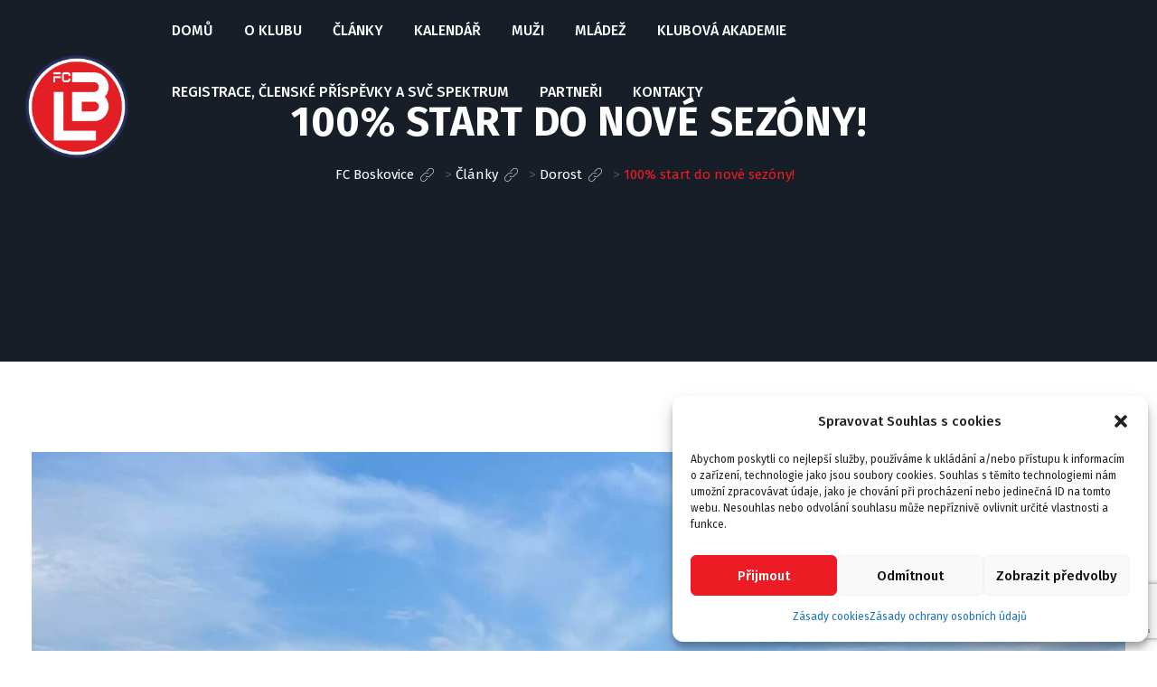

--- FILE ---
content_type: text/html; charset=UTF-8
request_url: https://www.fcboskovice.cz/100-start-do-nove-sezony/
body_size: 23392
content:
<!DOCTYPE html>
<html lang="cs">
<head>
<meta charset="UTF-8">
<meta name="viewport" content="width=device-width, initial-scale=1">
<link rel="profile" href="//gmpg.org/xfn/11">
<title>100% start do nové sezóny! &#8211; FC Boskovice</title>
<meta name='robots' content='max-image-preview:large' />
	<style>img:is([sizes="auto" i], [sizes^="auto," i]) { contain-intrinsic-size: 3000px 1500px }</style>
	<link rel='dns-prefetch' href='//fonts.googleapis.com' />
<link rel='dns-prefetch' href='//maxcdn.bootstrapcdn.com' />
<link rel='preconnect' href='https://fonts.gstatic.com' crossorigin />
<link rel="alternate" type="application/rss+xml" title="FC Boskovice &raquo; RSS zdroj" href="https://www.fcboskovice.cz/feed/" />
<link rel="alternate" type="application/rss+xml" title="FC Boskovice &raquo; RSS komentářů" href="https://www.fcboskovice.cz/comments/feed/" />
<script type="text/javascript">
/* <![CDATA[ */
window._wpemojiSettings = {"baseUrl":"https:\/\/s.w.org\/images\/core\/emoji\/16.0.1\/72x72\/","ext":".png","svgUrl":"https:\/\/s.w.org\/images\/core\/emoji\/16.0.1\/svg\/","svgExt":".svg","source":{"concatemoji":"https:\/\/www.fcboskovice.cz\/wp-includes\/js\/wp-emoji-release.min.js?ver=6.8.3"}};
/*! This file is auto-generated */
!function(s,n){var o,i,e;function c(e){try{var t={supportTests:e,timestamp:(new Date).valueOf()};sessionStorage.setItem(o,JSON.stringify(t))}catch(e){}}function p(e,t,n){e.clearRect(0,0,e.canvas.width,e.canvas.height),e.fillText(t,0,0);var t=new Uint32Array(e.getImageData(0,0,e.canvas.width,e.canvas.height).data),a=(e.clearRect(0,0,e.canvas.width,e.canvas.height),e.fillText(n,0,0),new Uint32Array(e.getImageData(0,0,e.canvas.width,e.canvas.height).data));return t.every(function(e,t){return e===a[t]})}function u(e,t){e.clearRect(0,0,e.canvas.width,e.canvas.height),e.fillText(t,0,0);for(var n=e.getImageData(16,16,1,1),a=0;a<n.data.length;a++)if(0!==n.data[a])return!1;return!0}function f(e,t,n,a){switch(t){case"flag":return n(e,"\ud83c\udff3\ufe0f\u200d\u26a7\ufe0f","\ud83c\udff3\ufe0f\u200b\u26a7\ufe0f")?!1:!n(e,"\ud83c\udde8\ud83c\uddf6","\ud83c\udde8\u200b\ud83c\uddf6")&&!n(e,"\ud83c\udff4\udb40\udc67\udb40\udc62\udb40\udc65\udb40\udc6e\udb40\udc67\udb40\udc7f","\ud83c\udff4\u200b\udb40\udc67\u200b\udb40\udc62\u200b\udb40\udc65\u200b\udb40\udc6e\u200b\udb40\udc67\u200b\udb40\udc7f");case"emoji":return!a(e,"\ud83e\udedf")}return!1}function g(e,t,n,a){var r="undefined"!=typeof WorkerGlobalScope&&self instanceof WorkerGlobalScope?new OffscreenCanvas(300,150):s.createElement("canvas"),o=r.getContext("2d",{willReadFrequently:!0}),i=(o.textBaseline="top",o.font="600 32px Arial",{});return e.forEach(function(e){i[e]=t(o,e,n,a)}),i}function t(e){var t=s.createElement("script");t.src=e,t.defer=!0,s.head.appendChild(t)}"undefined"!=typeof Promise&&(o="wpEmojiSettingsSupports",i=["flag","emoji"],n.supports={everything:!0,everythingExceptFlag:!0},e=new Promise(function(e){s.addEventListener("DOMContentLoaded",e,{once:!0})}),new Promise(function(t){var n=function(){try{var e=JSON.parse(sessionStorage.getItem(o));if("object"==typeof e&&"number"==typeof e.timestamp&&(new Date).valueOf()<e.timestamp+604800&&"object"==typeof e.supportTests)return e.supportTests}catch(e){}return null}();if(!n){if("undefined"!=typeof Worker&&"undefined"!=typeof OffscreenCanvas&&"undefined"!=typeof URL&&URL.createObjectURL&&"undefined"!=typeof Blob)try{var e="postMessage("+g.toString()+"("+[JSON.stringify(i),f.toString(),p.toString(),u.toString()].join(",")+"));",a=new Blob([e],{type:"text/javascript"}),r=new Worker(URL.createObjectURL(a),{name:"wpTestEmojiSupports"});return void(r.onmessage=function(e){c(n=e.data),r.terminate(),t(n)})}catch(e){}c(n=g(i,f,p,u))}t(n)}).then(function(e){for(var t in e)n.supports[t]=e[t],n.supports.everything=n.supports.everything&&n.supports[t],"flag"!==t&&(n.supports.everythingExceptFlag=n.supports.everythingExceptFlag&&n.supports[t]);n.supports.everythingExceptFlag=n.supports.everythingExceptFlag&&!n.supports.flag,n.DOMReady=!1,n.readyCallback=function(){n.DOMReady=!0}}).then(function(){return e}).then(function(){var e;n.supports.everything||(n.readyCallback(),(e=n.source||{}).concatemoji?t(e.concatemoji):e.wpemoji&&e.twemoji&&(t(e.twemoji),t(e.wpemoji)))}))}((window,document),window._wpemojiSettings);
/* ]]> */
</script>
<link rel='stylesheet' id='mec-select2-style-css' href='https://www.fcboskovice.cz/wp-content/plugins/modern-events-calendar-lite/assets/packages/select2/select2.min.css?ver=6.6.6' type='text/css' media='all' />
<link rel='stylesheet' id='mec-font-icons-css' href='https://www.fcboskovice.cz/wp-content/plugins/modern-events-calendar-lite/assets/css/iconfonts.css?ver=6.8.3' type='text/css' media='all' />
<link rel='stylesheet' id='mec-frontend-style-css' href='https://www.fcboskovice.cz/wp-content/plugins/modern-events-calendar-lite/assets/css/frontend.min.css?ver=6.6.6' type='text/css' media='all' />
<link rel='stylesheet' id='mec-tooltip-style-css' href='https://www.fcboskovice.cz/wp-content/plugins/modern-events-calendar-lite/assets/packages/tooltip/tooltip.css?ver=6.8.3' type='text/css' media='all' />
<link rel='stylesheet' id='mec-tooltip-shadow-style-css' href='https://www.fcboskovice.cz/wp-content/plugins/modern-events-calendar-lite/assets/packages/tooltip/tooltipster-sideTip-shadow.min.css?ver=6.8.3' type='text/css' media='all' />
<link rel='stylesheet' id='featherlight-css' href='https://www.fcboskovice.cz/wp-content/plugins/modern-events-calendar-lite/assets/packages/featherlight/featherlight.css?ver=6.8.3' type='text/css' media='all' />
<link rel='stylesheet' id='mec-google-fonts-css' href='//fonts.googleapis.com/css?family=Montserrat%3A400%2C700%7CRoboto%3A100%2C300%2C400%2C700&#038;ver=6.8.3' type='text/css' media='all' />
<link rel='stylesheet' id='mec-lity-style-css' href='https://www.fcboskovice.cz/wp-content/plugins/modern-events-calendar-lite/assets/packages/lity/lity.min.css?ver=6.8.3' type='text/css' media='all' />
<link rel='stylesheet' id='mec-general-calendar-style-css' href='https://www.fcboskovice.cz/wp-content/plugins/modern-events-calendar-lite/assets/css/mec-general-calendar.css?ver=6.8.3' type='text/css' media='all' />
<link rel='stylesheet' id='sbi_styles-css' href='https://www.fcboskovice.cz/wp-content/plugins/instagram-feed/css/sbi-styles.min.css?ver=6.9.1' type='text/css' media='all' />
<style id='wp-emoji-styles-inline-css' type='text/css'>

	img.wp-smiley, img.emoji {
		display: inline !important;
		border: none !important;
		box-shadow: none !important;
		height: 1em !important;
		width: 1em !important;
		margin: 0 0.07em !important;
		vertical-align: -0.1em !important;
		background: none !important;
		padding: 0 !important;
	}
</style>
<link rel='stylesheet' id='wp-block-library-css' href='https://www.fcboskovice.cz/wp-includes/css/dist/block-library/style.min.css?ver=6.8.3' type='text/css' media='all' />
<style id='classic-theme-styles-inline-css' type='text/css'>
/*! This file is auto-generated */
.wp-block-button__link{color:#fff;background-color:#32373c;border-radius:9999px;box-shadow:none;text-decoration:none;padding:calc(.667em + 2px) calc(1.333em + 2px);font-size:1.125em}.wp-block-file__button{background:#32373c;color:#fff;text-decoration:none}
</style>
<style id='global-styles-inline-css' type='text/css'>
:root{--wp--preset--aspect-ratio--square: 1;--wp--preset--aspect-ratio--4-3: 4/3;--wp--preset--aspect-ratio--3-4: 3/4;--wp--preset--aspect-ratio--3-2: 3/2;--wp--preset--aspect-ratio--2-3: 2/3;--wp--preset--aspect-ratio--16-9: 16/9;--wp--preset--aspect-ratio--9-16: 9/16;--wp--preset--color--black: #000000;--wp--preset--color--cyan-bluish-gray: #abb8c3;--wp--preset--color--white: #ffffff;--wp--preset--color--pale-pink: #f78da7;--wp--preset--color--vivid-red: #cf2e2e;--wp--preset--color--luminous-vivid-orange: #ff6900;--wp--preset--color--luminous-vivid-amber: #fcb900;--wp--preset--color--light-green-cyan: #7bdcb5;--wp--preset--color--vivid-green-cyan: #00d084;--wp--preset--color--pale-cyan-blue: #8ed1fc;--wp--preset--color--vivid-cyan-blue: #0693e3;--wp--preset--color--vivid-purple: #9b51e0;--wp--preset--gradient--vivid-cyan-blue-to-vivid-purple: linear-gradient(135deg,rgba(6,147,227,1) 0%,rgb(155,81,224) 100%);--wp--preset--gradient--light-green-cyan-to-vivid-green-cyan: linear-gradient(135deg,rgb(122,220,180) 0%,rgb(0,208,130) 100%);--wp--preset--gradient--luminous-vivid-amber-to-luminous-vivid-orange: linear-gradient(135deg,rgba(252,185,0,1) 0%,rgba(255,105,0,1) 100%);--wp--preset--gradient--luminous-vivid-orange-to-vivid-red: linear-gradient(135deg,rgba(255,105,0,1) 0%,rgb(207,46,46) 100%);--wp--preset--gradient--very-light-gray-to-cyan-bluish-gray: linear-gradient(135deg,rgb(238,238,238) 0%,rgb(169,184,195) 100%);--wp--preset--gradient--cool-to-warm-spectrum: linear-gradient(135deg,rgb(74,234,220) 0%,rgb(151,120,209) 20%,rgb(207,42,186) 40%,rgb(238,44,130) 60%,rgb(251,105,98) 80%,rgb(254,248,76) 100%);--wp--preset--gradient--blush-light-purple: linear-gradient(135deg,rgb(255,206,236) 0%,rgb(152,150,240) 100%);--wp--preset--gradient--blush-bordeaux: linear-gradient(135deg,rgb(254,205,165) 0%,rgb(254,45,45) 50%,rgb(107,0,62) 100%);--wp--preset--gradient--luminous-dusk: linear-gradient(135deg,rgb(255,203,112) 0%,rgb(199,81,192) 50%,rgb(65,88,208) 100%);--wp--preset--gradient--pale-ocean: linear-gradient(135deg,rgb(255,245,203) 0%,rgb(182,227,212) 50%,rgb(51,167,181) 100%);--wp--preset--gradient--electric-grass: linear-gradient(135deg,rgb(202,248,128) 0%,rgb(113,206,126) 100%);--wp--preset--gradient--midnight: linear-gradient(135deg,rgb(2,3,129) 0%,rgb(40,116,252) 100%);--wp--preset--font-size--small: 13px;--wp--preset--font-size--medium: 20px;--wp--preset--font-size--large: 36px;--wp--preset--font-size--x-large: 42px;--wp--preset--spacing--20: 0.44rem;--wp--preset--spacing--30: 0.67rem;--wp--preset--spacing--40: 1rem;--wp--preset--spacing--50: 1.5rem;--wp--preset--spacing--60: 2.25rem;--wp--preset--spacing--70: 3.38rem;--wp--preset--spacing--80: 5.06rem;--wp--preset--shadow--natural: 6px 6px 9px rgba(0, 0, 0, 0.2);--wp--preset--shadow--deep: 12px 12px 50px rgba(0, 0, 0, 0.4);--wp--preset--shadow--sharp: 6px 6px 0px rgba(0, 0, 0, 0.2);--wp--preset--shadow--outlined: 6px 6px 0px -3px rgba(255, 255, 255, 1), 6px 6px rgba(0, 0, 0, 1);--wp--preset--shadow--crisp: 6px 6px 0px rgba(0, 0, 0, 1);}:where(.is-layout-flex){gap: 0.5em;}:where(.is-layout-grid){gap: 0.5em;}body .is-layout-flex{display: flex;}.is-layout-flex{flex-wrap: wrap;align-items: center;}.is-layout-flex > :is(*, div){margin: 0;}body .is-layout-grid{display: grid;}.is-layout-grid > :is(*, div){margin: 0;}:where(.wp-block-columns.is-layout-flex){gap: 2em;}:where(.wp-block-columns.is-layout-grid){gap: 2em;}:where(.wp-block-post-template.is-layout-flex){gap: 1.25em;}:where(.wp-block-post-template.is-layout-grid){gap: 1.25em;}.has-black-color{color: var(--wp--preset--color--black) !important;}.has-cyan-bluish-gray-color{color: var(--wp--preset--color--cyan-bluish-gray) !important;}.has-white-color{color: var(--wp--preset--color--white) !important;}.has-pale-pink-color{color: var(--wp--preset--color--pale-pink) !important;}.has-vivid-red-color{color: var(--wp--preset--color--vivid-red) !important;}.has-luminous-vivid-orange-color{color: var(--wp--preset--color--luminous-vivid-orange) !important;}.has-luminous-vivid-amber-color{color: var(--wp--preset--color--luminous-vivid-amber) !important;}.has-light-green-cyan-color{color: var(--wp--preset--color--light-green-cyan) !important;}.has-vivid-green-cyan-color{color: var(--wp--preset--color--vivid-green-cyan) !important;}.has-pale-cyan-blue-color{color: var(--wp--preset--color--pale-cyan-blue) !important;}.has-vivid-cyan-blue-color{color: var(--wp--preset--color--vivid-cyan-blue) !important;}.has-vivid-purple-color{color: var(--wp--preset--color--vivid-purple) !important;}.has-black-background-color{background-color: var(--wp--preset--color--black) !important;}.has-cyan-bluish-gray-background-color{background-color: var(--wp--preset--color--cyan-bluish-gray) !important;}.has-white-background-color{background-color: var(--wp--preset--color--white) !important;}.has-pale-pink-background-color{background-color: var(--wp--preset--color--pale-pink) !important;}.has-vivid-red-background-color{background-color: var(--wp--preset--color--vivid-red) !important;}.has-luminous-vivid-orange-background-color{background-color: var(--wp--preset--color--luminous-vivid-orange) !important;}.has-luminous-vivid-amber-background-color{background-color: var(--wp--preset--color--luminous-vivid-amber) !important;}.has-light-green-cyan-background-color{background-color: var(--wp--preset--color--light-green-cyan) !important;}.has-vivid-green-cyan-background-color{background-color: var(--wp--preset--color--vivid-green-cyan) !important;}.has-pale-cyan-blue-background-color{background-color: var(--wp--preset--color--pale-cyan-blue) !important;}.has-vivid-cyan-blue-background-color{background-color: var(--wp--preset--color--vivid-cyan-blue) !important;}.has-vivid-purple-background-color{background-color: var(--wp--preset--color--vivid-purple) !important;}.has-black-border-color{border-color: var(--wp--preset--color--black) !important;}.has-cyan-bluish-gray-border-color{border-color: var(--wp--preset--color--cyan-bluish-gray) !important;}.has-white-border-color{border-color: var(--wp--preset--color--white) !important;}.has-pale-pink-border-color{border-color: var(--wp--preset--color--pale-pink) !important;}.has-vivid-red-border-color{border-color: var(--wp--preset--color--vivid-red) !important;}.has-luminous-vivid-orange-border-color{border-color: var(--wp--preset--color--luminous-vivid-orange) !important;}.has-luminous-vivid-amber-border-color{border-color: var(--wp--preset--color--luminous-vivid-amber) !important;}.has-light-green-cyan-border-color{border-color: var(--wp--preset--color--light-green-cyan) !important;}.has-vivid-green-cyan-border-color{border-color: var(--wp--preset--color--vivid-green-cyan) !important;}.has-pale-cyan-blue-border-color{border-color: var(--wp--preset--color--pale-cyan-blue) !important;}.has-vivid-cyan-blue-border-color{border-color: var(--wp--preset--color--vivid-cyan-blue) !important;}.has-vivid-purple-border-color{border-color: var(--wp--preset--color--vivid-purple) !important;}.has-vivid-cyan-blue-to-vivid-purple-gradient-background{background: var(--wp--preset--gradient--vivid-cyan-blue-to-vivid-purple) !important;}.has-light-green-cyan-to-vivid-green-cyan-gradient-background{background: var(--wp--preset--gradient--light-green-cyan-to-vivid-green-cyan) !important;}.has-luminous-vivid-amber-to-luminous-vivid-orange-gradient-background{background: var(--wp--preset--gradient--luminous-vivid-amber-to-luminous-vivid-orange) !important;}.has-luminous-vivid-orange-to-vivid-red-gradient-background{background: var(--wp--preset--gradient--luminous-vivid-orange-to-vivid-red) !important;}.has-very-light-gray-to-cyan-bluish-gray-gradient-background{background: var(--wp--preset--gradient--very-light-gray-to-cyan-bluish-gray) !important;}.has-cool-to-warm-spectrum-gradient-background{background: var(--wp--preset--gradient--cool-to-warm-spectrum) !important;}.has-blush-light-purple-gradient-background{background: var(--wp--preset--gradient--blush-light-purple) !important;}.has-blush-bordeaux-gradient-background{background: var(--wp--preset--gradient--blush-bordeaux) !important;}.has-luminous-dusk-gradient-background{background: var(--wp--preset--gradient--luminous-dusk) !important;}.has-pale-ocean-gradient-background{background: var(--wp--preset--gradient--pale-ocean) !important;}.has-electric-grass-gradient-background{background: var(--wp--preset--gradient--electric-grass) !important;}.has-midnight-gradient-background{background: var(--wp--preset--gradient--midnight) !important;}.has-small-font-size{font-size: var(--wp--preset--font-size--small) !important;}.has-medium-font-size{font-size: var(--wp--preset--font-size--medium) !important;}.has-large-font-size{font-size: var(--wp--preset--font-size--large) !important;}.has-x-large-font-size{font-size: var(--wp--preset--font-size--x-large) !important;}
:where(.wp-block-post-template.is-layout-flex){gap: 1.25em;}:where(.wp-block-post-template.is-layout-grid){gap: 1.25em;}
:where(.wp-block-columns.is-layout-flex){gap: 2em;}:where(.wp-block-columns.is-layout-grid){gap: 2em;}
:root :where(.wp-block-pullquote){font-size: 1.5em;line-height: 1.6;}
</style>
<link rel='stylesheet' id='cl-fontawesome-css' href='https://www.fcboskovice.cz/wp-content/plugins/cl_testimonial/css/font-awesome.min.css?ver=6.8.3' type='text/css' media='all' />
<link rel='stylesheet' id='cl-owl-carousel-css' href='https://www.fcboskovice.cz/wp-content/plugins/cl_testimonial/css/owl.carousel.min.css?ver=6.8.3' type='text/css' media='all' />
<link rel='stylesheet' id='cl-style-testimonial-css' href='https://www.fcboskovice.cz/wp-content/plugins/cl_testimonial/css/style.css?ver=6.8.3' type='text/css' media='all' />
<link rel='stylesheet' id='contact-form-7-css' href='https://www.fcboskovice.cz/wp-content/plugins/contact-form-7/includes/css/styles.css?ver=6.1' type='text/css' media='all' />
<link rel='stylesheet' id='cff-css' href='https://www.fcboskovice.cz/wp-content/plugins/custom-facebook-feed/assets/css/cff-style.min.css?ver=4.3.2' type='text/css' media='all' />
<link rel='stylesheet' id='sb-font-awesome-css' href='https://maxcdn.bootstrapcdn.com/font-awesome/4.7.0/css/font-awesome.min.css?ver=6.8.3' type='text/css' media='all' />
<link rel='stylesheet' id='cmplz-general-css' href='https://www.fcboskovice.cz/wp-content/plugins/complianz-gdpr/assets/css/cookieblocker.min.css?ver=1751353616' type='text/css' media='all' />
<link rel='stylesheet' id='boostrap-css' href='https://www.fcboskovice.cz/wp-content/themes/khelo/assets/css/bootstrap.min.css?ver=6.8.3' type='text/css' media='all' />
<link rel='stylesheet' id='font-awesome-css' href='https://www.fcboskovice.cz/wp-content/themes/khelo/assets/css/font-awesome.min.css?ver=6.8.3' type='text/css' media='all' />
<link rel='stylesheet' id='icofont-css' href='https://www.fcboskovice.cz/wp-content/themes/khelo/assets/css/icofont.css?ver=6.8.3' type='text/css' media='all' />
<link rel='stylesheet' id='flaticon-css' href='https://www.fcboskovice.cz/wp-content/themes/khelo/assets/css/flaticon.css?ver=6.8.3' type='text/css' media='all' />
<link rel='stylesheet' id='animate-css' href='https://www.fcboskovice.cz/wp-content/themes/khelo/assets/css/animate.css?ver=6.8.3' type='text/css' media='all' />
<link rel='stylesheet' id='lineicons-css' href='https://www.fcboskovice.cz/wp-content/themes/khelo/assets/css/lineicons.css?ver=6.8.3' type='text/css' media='all' />
<link rel='stylesheet' id='owl-carousel-css' href='https://www.fcboskovice.cz/wp-content/themes/khelo/assets/css/owl.carousel.css?ver=6.8.3' type='text/css' media='all' />
<link rel='stylesheet' id='slick-css' href='https://www.fcboskovice.cz/wp-content/themes/khelo/assets/css/slick.css?ver=6.8.3' type='text/css' media='all' />
<link rel='stylesheet' id='swiper-css' href='https://www.fcboskovice.cz/wp-content/themes/khelo/assets/css/swiper.min.css?ver=6.8.3' type='text/css' media='all' />
<link rel='stylesheet' id='magnific-popup-css' href='https://www.fcboskovice.cz/wp-content/themes/khelo/assets/css/magnific-popup.css?ver=6.8.3' type='text/css' media='all' />
<link rel='stylesheet' id='khelo-style-default-css' href='https://www.fcboskovice.cz/wp-content/themes/khelo/assets/css/default.css?ver=6.8.3' type='text/css' media='all' />
<link rel='stylesheet' id='khelo-style-responsive-css' href='https://www.fcboskovice.cz/wp-content/themes/khelo/assets/css/responsive.css?ver=6.8.3' type='text/css' media='all' />
<link rel='stylesheet' id='khelo-style-css' href='https://www.fcboskovice.cz/wp-content/themes/khelo-child/style.css?ver=6.8.3' type='text/css' media='all' />
<link rel='stylesheet' id='studio-fonts-css' href='//fonts.googleapis.com/css?family=Fira+Sans%3A400%2C400i%2C500%2C600%2C700%26amp%3Bsubset%3Dlatin-ext&#038;ver=1.0.0' type='text/css' media='all' />
<link rel='stylesheet' id='childstyle-css' href='https://www.fcboskovice.cz/wp-content/themes/khelo/style.css?ver=6.8.3' type='text/css' media='all' />
<link rel="preload" as="style" href="https://fonts.googleapis.com/css?family=Fira%20Sans:100,200,300,400,500,600,700,800,900,100italic,200italic,300italic,400italic,500italic,600italic,700italic,800italic,900italic&#038;display=swap&#038;ver=1693995441" /><link rel="stylesheet" href="https://fonts.googleapis.com/css?family=Fira%20Sans:100,200,300,400,500,600,700,800,900,100italic,200italic,300italic,400italic,500italic,600italic,700italic,800italic,900italic&#038;display=swap&#038;ver=1693995441" media="print" onload="this.media='all'"><noscript><link rel="stylesheet" href="https://fonts.googleapis.com/css?family=Fira%20Sans:100,200,300,400,500,600,700,800,900,100italic,200italic,300italic,400italic,500italic,600italic,700italic,800italic,900italic&#038;display=swap&#038;ver=1693995441" /></noscript><script type="text/javascript" src="https://www.fcboskovice.cz/wp-includes/js/jquery/jquery.min.js?ver=3.7.1" id="jquery-core-js"></script>
<script type="text/javascript" src="https://www.fcboskovice.cz/wp-includes/js/jquery/jquery-migrate.min.js?ver=3.4.1" id="jquery-migrate-js"></script>
<script type="text/javascript" src="https://www.fcboskovice.cz/wp-content/plugins/modern-events-calendar-lite/assets/js/mec-general-calendar.js?ver=6.6.6" id="mec-general-calendar-script-js"></script>
<script type="text/javascript" src="https://www.fcboskovice.cz/wp-content/plugins/modern-events-calendar-lite/assets/packages/tooltip/tooltip.js?ver=6.6.6" id="mec-tooltip-script-js"></script>
<script type="text/javascript" id="mec-frontend-script-js-extra">
/* <![CDATA[ */
var mecdata = {"day":"den","days":"dny","hour":"hodina","hours":"hodiny","minute":"minuta","minutes":"minuty","second":"vte\u0159ina","seconds":"vte\u0159iny","next":"Dal\u0161\u00ed","prev":"Prev","elementor_edit_mode":"no","recapcha_key":"","ajax_url":"https:\/\/www.fcboskovice.cz\/wp-admin\/admin-ajax.php","fes_nonce":"cf069dfb13","fes_thankyou_page_time":"2000","fes_upload_nonce":"bd1b396d86","current_year":"2026","current_month":"01","datepicker_format":"dd-mm-yy&d-m-Y"};
/* ]]> */
</script>
<script type="text/javascript" src="https://www.fcboskovice.cz/wp-content/plugins/modern-events-calendar-lite/assets/js/frontend.js?ver=6.6.6" id="mec-frontend-script-js"></script>
<script type="text/javascript" src="https://www.fcboskovice.cz/wp-content/plugins/modern-events-calendar-lite/assets/js/events.js?ver=6.6.6" id="mec-events-script-js"></script>
<link rel="https://api.w.org/" href="https://www.fcboskovice.cz/wp-json/" /><link rel="alternate" title="JSON" type="application/json" href="https://www.fcboskovice.cz/wp-json/wp/v2/posts/3061" /><link rel="EditURI" type="application/rsd+xml" title="RSD" href="https://www.fcboskovice.cz/xmlrpc.php?rsd" />
<meta name="generator" content="WordPress 6.8.3" />
<link rel="canonical" href="https://www.fcboskovice.cz/100-start-do-nove-sezony/" />
<link rel='shortlink' href='https://www.fcboskovice.cz/?p=3061' />
<link rel="alternate" title="oEmbed (JSON)" type="application/json+oembed" href="https://www.fcboskovice.cz/wp-json/oembed/1.0/embed?url=https%3A%2F%2Fwww.fcboskovice.cz%2F100-start-do-nove-sezony%2F" />
<link rel="alternate" title="oEmbed (XML)" type="text/xml+oembed" href="https://www.fcboskovice.cz/wp-json/oembed/1.0/embed?url=https%3A%2F%2Fwww.fcboskovice.cz%2F100-start-do-nove-sezony%2F&#038;format=xml" />
<meta name="generator" content="Redux 4.5.7" />			<style>.cmplz-hidden {
					display: none !important;
				}</style>    <link rel="shortcut icon" type="image/x-icon" href="https://www.fcboskovice.cz/wp-content/uploads/2022/04/logo-LB-barva-1.png"> 
  <meta name="generator" content="Powered by WPBakery Page Builder - drag and drop page builder for WordPress."/>
<meta name="generator" content="Powered by Slider Revolution 6.5.14 - responsive, Mobile-Friendly Slider Plugin for WordPress with comfortable drag and drop interface." />
<script>function setREVStartSize(e){
			//window.requestAnimationFrame(function() {
				window.RSIW = window.RSIW===undefined ? window.innerWidth : window.RSIW;
				window.RSIH = window.RSIH===undefined ? window.innerHeight : window.RSIH;
				try {
					var pw = document.getElementById(e.c).parentNode.offsetWidth,
						newh;
					pw = pw===0 || isNaN(pw) ? window.RSIW : pw;
					e.tabw = e.tabw===undefined ? 0 : parseInt(e.tabw);
					e.thumbw = e.thumbw===undefined ? 0 : parseInt(e.thumbw);
					e.tabh = e.tabh===undefined ? 0 : parseInt(e.tabh);
					e.thumbh = e.thumbh===undefined ? 0 : parseInt(e.thumbh);
					e.tabhide = e.tabhide===undefined ? 0 : parseInt(e.tabhide);
					e.thumbhide = e.thumbhide===undefined ? 0 : parseInt(e.thumbhide);
					e.mh = e.mh===undefined || e.mh=="" || e.mh==="auto" ? 0 : parseInt(e.mh,0);
					if(e.layout==="fullscreen" || e.l==="fullscreen")
						newh = Math.max(e.mh,window.RSIH);
					else{
						e.gw = Array.isArray(e.gw) ? e.gw : [e.gw];
						for (var i in e.rl) if (e.gw[i]===undefined || e.gw[i]===0) e.gw[i] = e.gw[i-1];
						e.gh = e.el===undefined || e.el==="" || (Array.isArray(e.el) && e.el.length==0)? e.gh : e.el;
						e.gh = Array.isArray(e.gh) ? e.gh : [e.gh];
						for (var i in e.rl) if (e.gh[i]===undefined || e.gh[i]===0) e.gh[i] = e.gh[i-1];
											
						var nl = new Array(e.rl.length),
							ix = 0,
							sl;
						e.tabw = e.tabhide>=pw ? 0 : e.tabw;
						e.thumbw = e.thumbhide>=pw ? 0 : e.thumbw;
						e.tabh = e.tabhide>=pw ? 0 : e.tabh;
						e.thumbh = e.thumbhide>=pw ? 0 : e.thumbh;
						for (var i in e.rl) nl[i] = e.rl[i]<window.RSIW ? 0 : e.rl[i];
						sl = nl[0];
						for (var i in nl) if (sl>nl[i] && nl[i]>0) { sl = nl[i]; ix=i;}
						var m = pw>(e.gw[ix]+e.tabw+e.thumbw) ? 1 : (pw-(e.tabw+e.thumbw)) / (e.gw[ix]);
						newh =  (e.gh[ix] * m) + (e.tabh + e.thumbh);
					}
					var el = document.getElementById(e.c);
					if (el!==null && el) el.style.height = newh+"px";
					el = document.getElementById(e.c+"_wrapper");
					if (el!==null && el) {
						el.style.height = newh+"px";
						el.style.display = "block";
					}
				} catch(e){
					console.log("Failure at Presize of Slider:" + e)
				}
			//});
		  };</script>
		<style type="text/css" id="wp-custom-css">
			/*Logo*/
@media only screen and (min-width: 992px) {
	.logo-area a img {
		max-width: none !important;
		max-height: none !important;
		width: 110px;
		margin-bottom: -100px;
		margin-left: -20px;
	}
}

@media only screen and (min-width: 1200px) {
	.logo-area a img {
		max-width: none !important;
		max-height: none !important;
		width: 140px;
		margin-bottom: -100px;
		margin-left: -20px;
	}
}

@media only screen and (min-width: 1545px) {
	.logo-area a img {
		max-width: none !important;
		max-height: none !important;
		width: 140px;
		margin-bottom: -100px;
		margin-left: -80px;
	}
}




.post .bs-img {
	text-align: center;
}

.post .bs-img img {
	width: unset;
	max-width: 100%;
}

.ps-navigation ul a span {
	text-transform: none;
}

.rs-latest-news .news-list-item {
	height: 300px;
}

.rs-latest-news .latest-news-grid .featured-news-grid .news-img {
	max-height: 400px;
}

.blog-img a img {
	width: auto;
	max-height: 300px;
}

.rs-blog-grid.rs-blog .rsb-style4.style4 .blog-img .image-wrap {
	text-align: center;
}


.upcoming-section {
	margin-top: 0px;
	padding: 0px;
}

.upcoming-section .item.upcoming-match2 {
	background-color: rgb(33,71,144, .1) !important;
	box-shadow: unset;
}

.upcoming-section .cat {
	display: none;
}

.vc_row.wpb_row.vc_row-fluid.vc_custom_1649683663549.vc_row-has-fill {
	background-position: top !important;
}

#sb_instagram, .cff-wrapper {
	box-shadow: 0 0 25px #eee;
}

.row.sponsors-grid {
	margin-top: 40px;
}

.mc-main .calendar-events {
	z-index: 1;
}

.venue-text {
	display: none;
}

.rs-contact1 .wpb_content_element {
	margin-bottom: 10px;
}

.loading, .my-calendar-mask.mc-mask-active {
	display: none;
}

.mc-main .calendar-event .details, .mc-main .calendar-events {
	top: 0px;
}

.mc-main .details .mc-image {
	max-width: 50% !important;
}

.motto {
	display: flex;
  justify-content: flex-start;
  align-items: center;
	font-size: 20px;
  font-weight: 200;
}

.motto strong {
	color: white;
}

@media only screen and (min-width: 1200px) {
	.motto {
		font-size: 30px;
		color: #ED1C24;
	}
}

#uvodnifotka {
	background-position: top center !important;
}

/* Breadcrumb */
.rs-breadcrumbs .breadcrumbs-inner, .transparent_head .rs-breadcrumbs .breadcrumbs-inner {
	padding-top: 110px !important;
}

/* Header */
.menu-area .navbar ul > li {
	padding: 20px 0 20px 0 !important;
}

.menu-area ul.sub-menu li {
	padding: 0px !important;
}

#rs-header.header-style4 .menu-area {
	z-index: 2;
}

.menu-area .navbar ul li.current-menu-ancestor a, .menu-area .navbar ul li.current_page_item a {
	color: #ED1C24;
}

/* Týmy */
body.single-club .match-slider-styles.match-list.upcoming-carousel.owl-carousel.owl-loaded.owl-drag {
	top: 80px;
	box-shadow: 0 0 30px rgb(0 0 0 / 7%);
    border: 1px solid rgba(0, 0, 0, 0.05);
    border-radius: 5px;
}

body.single-club .rs-club-details>article.club>div.row {
	    box-shadow: 0 0 30px rgb(0 0 0 / 7%);
    border: 1px solid rgba(0, 0, 0, 0.05);
    border-radius: 5px;
    padding: 20px 0;
}

.club-details_data ul.nav li a:hover, .club-details_data ul.nav li a.active {
	    border: 1px solid #ED1C24 !important;
}

.page-id-1983 .vc_tta.vc_tta-spacing-1 .vc_tta-tab {
	margin-bottom: 20px !important;
}

.page-id-1983 .vc_tta-color-grey.vc_tta-style-modern .vc_tta-tab>a {
	background-color: unset !important;
	border: 1px solid #eeeeee !important;
	border-radius: 2px !important;
	font-size: 20px !important;
	color: black !important;
	text-transform: uppercase;
	font-weight: 600;
	padding: 30px 10px !important;
	width: 200px;
	text-align: center;
	margin-right: 2px;
}

.page-id-1983 .vc_tta-color-grey.vc_tta-style-modern .vc_tta-tab>a:hover, .page-id-1983 .vc_tta-color-grey.vc_tta-style-modern .vc_tta-tab.vc_active>a {
	background: #ED1C24 !important;
	cursor: pointer !important;
}

.page-id-1983 .vc_tta-color-grey.vc_tta-style-modern .vc_tta-tab.vc_active>a:after {
	position: absolute !important;
	left: 50% !important;
	display: block !important;
	width: 15px !important;
	height: 15px !important;
	background: #ED1C24 !important;
	content: '' !important;
	transform: rotate(45deg) translateX(-50%) !important;
	transition: all .3s !important;
	pointer-events: none !important;
	border: unset !important;
	top: 98% !important;
}


/*Patička*/
.footer-sponsor
{background-color:#F9F9F9}

/* Facebook Feed */
.cff-likebox.cff-bottom {
	display: none;
}

.cff-status-post {
	border-top: 1px solid #eee !important;
}

/* Blog */
.blog .rs-blog .blog-item {
	box-shadow: 0px 5px 40px 0px rgb(230 230 230 / 50%);
}

.rs-blog .blog-item .blog-button a:hover
{color:#ED1C24}

.month-day, .month-name
{color:#fff}

/*Barvy*/
.vc_tta-tab.vc_active span
{color:#fff}

.vc_tta-tab:hover span
{color:#fff}

.fa-angle-up:before{color:#fff}

.submit-btn .wpcf7-submit
{color:#fff!important}

.rs-blog-grid.rs-blog .rsb-style4.style4 .blog-img .blog-dates a.float-cats
{color:#fff}

.cmplz-btn
{background-image:none!important;
}

.cmplz-btn.cmplz-accept
{color:#fff!important}		</style>
		
<!-- Typography -->


<style>

	.rs-latest-news .latest-news-grid .featured-news-grid .news-info:after,
	.rs-latest-news .news-list-item .news-info-list:after{
		background-image: linear-gradient(to top, rgba(2, 37, 97, 0.85) 30%, rgba(255, 255, 255, 0) 70%);
	    background-image: -webkit-linear-gradient(to top, rgba(2, 37, 97, 0.85) 30%, rgba(255, 255, 255, 0) 70%);
	    background-image: -moz-linear-gradient(to top, rgba(2, 37, 97, 0.85) 30%, rgba(255, 255, 255, 0) 70%);
	    background-image: -ms-linear-gradient(to top, rgba(2, 37, 97, 0.85) 30%, rgba(255, 255, 255, 0) 70%);
	    background-image: -o-linear-gradient(to top, rgba(2, 37, 97, 0.85) 30%, rgba(255, 255, 255, 0) 70%);
	}


			.footer-bottom{
				background:#313a47 !important;
		}
		
	body{
		background:#FFFFFF !important;
		color:#555555 !important;
		font-family: Fira Sans !important;    
	    font-size: 15px !important;	
	}
	.services-style-5 .services-item{
		box-shadow: 0 0 0 20px rgba(237, 28, 36, 0.4), inset 0 0 3px rgba(255, 255, 255, 0.2);
	}		
	h1{
		color:#101010 !important;
		font-family:Fira Sans!important;
		font-size:45px!important;
				font-weight:700!important;
				
					line-height:45px!important;
				
	}
	h2{
		color:#101010; 
		font-family:Fira Sans!important;
		font-size:30px;
				font-weight:700!important;
				
					line-height:36px			}
	h3{
		color:#101010 ;
		font-family:Fira Sans!important;
		font-size:22px;
				font-weight:600!important;
				
					line-height:28px!important;
			}
	h4{
		color:#101010;
		font-family:Fira Sans!important;
		font-size:18px;
				font-weight:600!important;
				
					line-height:26px!important;
				
	}
	h5{
		color:#111111;
		font-family:Fira Sans!important;
		font-size:16px;
				font-weight:600!important;
				
					line-height:22px!important;
			}
	h6{
		color:#111111 ;
		font-family:Fira Sans!important;
		font-size:15px;
				font-weight:600!important;
				
					line-height:20px!important;
			}


	.menu-area .navbar ul li > a{
		font-weight:500;
		font-family:Fira Sans;
		font-size: 16px !important;	
	}

	#rs-header .toolbar-area .toolbar-contact ul.rs-contact-info li,
	#rs-header .toolbar-area .toolbar-contact ul.rs-contact-info li i,
	#rs-header .toolbar-area .toolbar-contact ul li, #rs-header .toolbar-area{
		color:#FFFFFF;
	}


	#rs-header .toolbar-area .toolbar-contact ul.rs-contact-info li a,
	#rs-header .toolbar-area .toolbar-contact ul li a,
	.menu-cart-area i,
	#rs-header .toolbar-area .toolbar-sl-share ul li a i{
		color:#FFFFFF;
	}

	#rs-header .toolbar-area .toolbar-contact ul.rs-contact-info li a:hover,
	#rs-header .toolbar-area .toolbar-contact ul li a:hover, 
	#rs-header .toolbar-area .toolbar-sl-share ul li a i:hover{
		color:#ED1C24;
	}
	#rs-header .toolbar-area,  .header-style4 .menu-sticky{
		background:#222934;
	}

	
	.mobile-menu-container div ul > li.current_page_parent > a,
	#rs-header.header-transparent .menu-area .navbar ul li.current-menu-ancestor a, 
	#rs-header.header-transparent .menu-area .navbar ul li.current_page_item a,
	.menu-area .navbar ul.menu > li.current_page_item > a,
	#rs-header.single-header.single-headers .menu-area .navbar ul > li.active a,
	#rs-header.header-style5 .header-inner .menu-area .navbar ul > li.current-menu-ancestor > a,
	#rs-header.header-style5 .header-inner.menu-sticky.sticky .menu-area .navbar ul > li.current-menu-ancestor > a,
	#rs-header.header-style-4 .menu-area .menu > li.current-menu-ancestor > a
	{
		color: #ED1C24 !important;
	}

	
	.menu-area .navbar ul li:hover > a,	
	.mobile-menu-container div ul li a:hover,	
	#rs-header.header-style5 .menu-cart-area i:hover,
	#rs-header.header-style4 .menu-cart-area i:hover,
	#rs-header.header-style4 .menu-responsive .sidebarmenu-search .sticky_search:hover,
	#rs-header.header-style5 .menu-responsive .sidebarmenu-search .sticky_search:hover,
	#rs-header.header-style5 .header-inner .menu-area .navbar ul li:hover > a,
	#rs-header.header-style5 .header-inner.menu-sticky.sticky .menu-area .navbar ul li:hover > a,
	#rs-header.header-style-4 .menu-area .menu li:hover > a
	{
		color: #ED1C24;
	}
	
	#rs-header.header-style5 .nav-link-container .nav-menu-link:hover span,
	#rs-header.header-style4 .nav-link-container .nav-menu-link:hover span{
		background: #ED1C24 !important;
	}

	.menu-area .navbar ul li a,
	#rs-header .menu-responsive .sidebarmenu-search .sticky_search,
	#rs-header.header-transparent .menu-area.dark .menu-cart-area i

	{
		color: #FFFFFF; 
	}

	#rs-header.header-transparent .menu-area.dark .navbar ul.menu > li.current_page_item > a::before, 
	#rs-header.header-transparent .menu-area.dark .navbar ul.menu > li.current_page_item > a::after, 
	#rs-header.header-transparent .menu-area.dark .navbar ul.menu > li > a::before,
	#rs-header.header-transparent .menu-area.dark .navbar ul.menu > li > a::after,
	#rs-header.header-transparent .menu-area.dark .navbar ul.menu > li > a,	
	#rs-header.header-transparent .menu-area.dark .menu-responsive .sidebarmenu-search .sticky_search .fa
	{
		color: #FFFFFF !important;
	}

	
	#rs-header.header-transparent .menu-area.dark ul.offcanvas-icon .nav-link-container .nav-menu-link span{
		background: #FFFFFF !important;
	}



			#rs-header.header-transparent .menu-area .navbar ul li a,
		#rs-header .menu-cart-area span.icon-num,
		#rs-header .menu-cart-area i,
		#rs-header.header-transparent .menu-responsive .sidebarmenu-search .sticky_search,
		#rs-header.header-transparent .menu-responsive .sidebarmenu-search .sticky_search .fa,
		#rs-header.header-transparent .menu-area.dark .navbar ul > li > a,
		#rs-header.header-style5 .header-inner .menu-area .navbar ul li a,
		#rs-header.header-transparent .menu-area .navbar ul li:hover > a,
		#rs-header.header-style5 .menu-responsive .sidebarmenu-search .sticky_search,
		#rs-header.header-style5 .menu-cart-area i{
			color:#FFFFFF 
	}
	

		





	
			.menu-area .navbar ul li ul.sub-menu li a,
		#rs-header .menu-area .navbar ul > li.mega > ul li ul li a{
			border-color:#ED1C24 
		}
	
		
			.cssload-loader .cssload-dot, .cssload-loader .cssload-dotb{
			background: #FFFFFF !important; 
		}
	
			.loading{
			background: #FFFFFF !important;  
		}
	
			#rs-header.header-transparent .menu-area.dark ul.offcanvas-icon .nav-link-container .nav-menu-link span{
			background:#FFFFFF 
		}
	

			#rs-header.header-transparent .menu-area .navbar ul > li > a:hover,
		#rs-header.header-transparent .menu-area .navbar ul li:hover > a,
		#rs-header.header-transparent .menu-area.dark .navbar ul > li:hover > a{
			color:#ED1C24 
		}
	
			#rs-header .menu-sticky.sticky .menu-area .navbar ul li a:hover{
			color:#ED1C24  !important;
		}
	
			#rs-header.header-transparent .menu-area .navbar ul > li.current_page_item > a,
		#rs-header.header-transparent .menu-area .navbar ul > li.current-menu-ancestor > a,
		#rs-header.header-style-4 .menu-area .menu > li.current_page_item > a{
			color:#ED1C24 !important; 
		}
	
	#rs-header.header-transparent .menu-area .navbar ul.menu > li.current_page_item > a::before,	
	#rs-header.header-transparent .menu-sticky.sticky .menu-area .navbar ul.menu > li.current_page_item > a::before, 
	#rs-header.header-transparent .menu-sticky.sticky .menu-area .navbar ul.menu > li.current_page_item > a::after, 
	#rs-header.header-transparent .menu-sticky.sticky .menu-area .navbar ul.menu > li > a::after,
	#rs-header.header-transparent .menu-area .navbar ul.menu > li.current_page_item > a::after, 
	#rs-header.header-transparent .menu-area .navbar ul.menu > li > a::after{
		color:#ED1C24 !important; 
	}
	#rs-header.header-transparent .menu-sticky.sticky .menu-area .navbar ul:not(.sub-menu) > li.current-menu-ancestor > a{
		color:#ED1C24 !important;
	}

			
		#rs-header.header-transparent ul.offcanvas-icon .nav-link-container .nav-menu-link span,
		#rs-header.header-style5 .menu-responsive ul.offcanvas-icon .nav-link-container .nav-menu-link span{
			background:#FFFFFF 
		}
	
			.menu-area .navbar ul li .sub-menu li a,
		#rs-header.header-transparent .menu-area .navbar ul li .sub-menu li a,
		#rs-header .menu-area .navbar ul li.mega ul li a,
		#rs-header.header-transparent .menu-area .navbar ul li .sub-menu li.current-menu-ancestor > a,
		#rs-header.header-transparent .menu-area .navbar ul li.current-menu-ancestor li a{
			color:#101010 !important;
		}
	
			.menu-area .navbar ul li ul.sub-menu li.current_page_item > a,
		.menu-area .navbar ul li .sub-menu li a:hover,
		#rs-header .menu-area .navbar ul li.mega ul li a:hover,
		.menu-area .navbar ul li ul.sub-menu li:hover > a,
		#rs-header.header-style5 .header-inner .menu-area .navbar ul li .sub-menu li:hover > a,
		#rs-header.header-transparent .menu-area .navbar ul li .sub-menu li:hover > a,
		#rs-header.header-style-4 .menu-area .menu .sub-menu li:hover > a,
		#rs-header.header-style3 .menu-area .navbar ul li .sub-menu li:hover > a,
		#rs-header .menu-area .navbar ul li.mega ul li.current-menu-item a,
		.menu-sticky.sticky .menu-area .navbar ul li ul li a:hover,
		#rs-header.header-transparent .menu-area .navbar ul li .sub-menu li.current-menu-ancestor > a, 
		#rs-header.header-transparent .menu-area .navbar ul li .sub-menu li.current_page_item > a,
		#rs-header.header-transparent .menu-area .navbar ul li.current-menu-ancestor li a:hover{
			color:#022561 !important;
		}
	


			.menu-area .navbar ul li .sub-menu{
			background:#ED1C24;
		}
	

			#rs-header .toolbar-area .toolbar-contact ul li,
		#rs-header .toolbar-area .toolbar-sl-share ul li a i:before{
			font-size:14px;
		}
	
			.menu-area .navbar ul > li > a,
		#rs-header .menu-area .navbar ul > li.mega > ul > li > a{
			text-transform:uppercase;
		}
	
			.nav-link-container.mobile-menu-link .nav-menu-link span{			
			background: #FFFFFF;
		}
	
			.sidenav{	
			background: #FAFAFA !important;
		}
	
			.mobile-menu-container ul li a{	
			color: #101010;
		}
	
			.mobile-menu-container ul li a:hover{	
			color: #ED1C24;
		}
		.sidenav .nav-close-menu-li button,
		.sidenav .nav-close-menu-li button:after,
		.sidenav .nav-close-menu-li button:before{
			border-color: #ED1C24 !important;
		}

		.sidenav .nav-close-menu-li button:after,
		.sidenav .nav-close-menu-li button:before{
			background-color: #ED1C24 !important;
		}

		.sidenav .nav-close-menu-li button:hover:after, 
		.sidenav .nav-close-menu-li button:hover:before{
			background-color: #ED1C24 !important;
		}

		.sidenav .nav-close-menu-li button:hover{
			border-color:#ED1C24 !important;
		}
	
			.sidenav .menu-main-menu-container .menu li.current-menu-parent > a, 
		.sidenav .menu-main-menu-container .menu li.current-menu-item > a, 
		.sidenav .menu-main-menu-container .menu li.current-menu-parent > ul .current-menu-item > a,
		.sidenav .menu-main-menu-container .menu li.current-menu-ancestor > a{	
			color: #ED1C24 !important;
		}
				.mobile-menu-container div ul li a{
			border-bottom-color: #F0F0F0 !important;
		}
	

	
	



	

			.footer-bottom .copyright p{
			color:#ffffff;
		}
	

			.rs-footer, .rs-footer h3, .rs-footer a, 
		.rs-footer .fa-ul li a, 
		.rs-footer .widget.widget_nav_menu ul li a,
		.rs-footer .widget ul li .fa{
			font-size:14px;
		}
	
			.rs-footer h3, .rs-footer .footer-top h3.footer-title{
			font-size:18px;
		}
	
			.rs-footer a{
			font-size:14px;
		}
		

			.rs-footer, .rs-footer h3, .rs-footer a, .rs-footer .fa-ul li a, .rs-footer .widget ul li .fa{
			color:#FFFFFF;
		}
	
			.rs-footer a:hover, .rs-footer .widget.widget_nav_menu ul li a:hover,
		.rs-footer .fa-ul li a:hover{
			color:#FFFFFF;
		}
	


			.rs-footer .footer-top .mc4wp-form-fields input[type="submit"]{
			background:#437FF9;
		}
	
			.rs-footer .footer-top .mc4wp-form-fields input[type="submit"]:hover{
			background:#2D6FF4;
		}
		
			.rs-footer .footer-top .mc4wp-form-fields input[type="email"],
		ul.footer_social li a{
			border-color:#FFFFFF;
		}
	
			.rs-footer .footer-top .mc4wp-form-fields input[type="submit"]
		{
			color:#111111;
		}
	

	.rs-heading .title-inner .sub-text,
	.team-grid-style1 .team-item .team-content1 h3.team-name a:hover, .team-slider-style1 .team-item .team-content1 h3.team-name a:hover,
	.rs-services-default .services-wrap .services-item .services-icon i,	
	.rs-blog .blog-item .blog-slidermeta span.category a:hover,
	.btm-cate li a:hover,	
	.ps-navigation ul a:hover span,
	.rs-blog .blog-item .blog-meta .categories a:hover,
	.bs-sidebar ul a:hover,
	.team-grid-style2 .team-item-wrap .team-img .normal-text .team-name a:hover,
	.rs-contact .contact-address .address-item .address-text a:hover,
	.rs-portfolio-style5 .portfolio-item .portfolio-content a,
	.rs-portfolio-style5 .portfolio-item .portfolio-content h4 a:hover,
	.rs-services1.services-left.border_style .services-wrap .services-item .services-icon i:hover,
	.rs-services1.services-right .services-wrap .services-item .services-icon i:hover,
	.rs-portfolio.style2 .portfolio-slider .portfolio-item:hover .portfolio-content h3.p-title a,
	.rs-portfolio.style2 .portfolio-slider .portfolio-item .portfolio-img .portfolio-content .categories a:hover,
	.portfolio-filter button:hover, .portfolio-filter button.active,
	.rs-galleys .galley-img .zoom-icon:hover,
	.sidenav .fa-ul li a:hover,
	#about-history-tabs ul.tabs-list_content li:before,
	#rs-header.header-style-3 .header-inner .logo-section .toolbar-contact-style4 ul li i,
	.rs-service-grid.rs-service-stylestyle4 .service-item-four .service-content h3,
	.rs-team-grid.team-style5 .team-item .normal-text a:hover,
	#sidebar-services .widget.widget_nav_menu ul li.current-menu-item a,
	#sidebar-services .widget.widget_nav_menu ul li a:hover,
	.single-teams .team-inner ul li i,
	.primaryColor,
	#rs-blog-tab-slider .item-thumb .owl-dot.active h5.overlay-feature-title, 
	#rs-blog-tab-slider .item-thumb .owl-dot:hover h5.overlay-feature-title,
	.club-details_data .squad-list-item .jersy,
	.club-details_data .squad-list-item .name a:hover,
	.club-details_data .champion-inner .award-wrap .champion-details .champion-no,
	.rs-team-grid.team-style5 .team-item .normal-text .squad-numbers{
		color:#ED1C24;
	}
	.rs-result-style-2 .sidebar-result .list-result span.total-goal,
	#rs-header.header-transparent .menu-area .navbar ul li .sub-menu li.current-menu-ancestor > a, 
	#rs-header.header-transparent .menu-area .navbar ul li .sub-menu li.current_page_item > a,
	.match-list .match-table tr td:nth-child(2n){
		color:#ED1C24;
	}

	#cl-testimonial .testimonial-slide7 .single-testimonial:after, #cl-testimonial .testimonial-slide7 .single-testimonial:before{
		border-right-color: #022561;
		border-right: 30px solid #022561;
	}
	#cl-testimonial .testimonial-slide7 .single-testimonial{
		border-left-color: #022561;
	}
	.team-grid-style2 .appointment-bottom-area .app_details a:hover, 
	.team-slider-style2 .appointment-bottom-area .app_details a:hover, 
	.team-grid-style2 .appointment-bottom-area .app_btn a:hover, 
	.team-slider-style2 .appointment-bottom-area .app_btn a:hover,
	.team-grid-style2 .team-item-wrap .team-img .team-img-sec .team-social a:hover i,
	.club-sidebar strong{
		color:#022561;
	}

	.ps-navigation ul a:hover span,
	.home-appointment > .vc_column-inner input[type="submit"], 
	.home-appointment > .vc_column-inner i,	
	ul.chevron-right-icon li:before,
	.rs-filter-posts .portfolio-filter button.active, 
	.rs-filter-posts .portfolio-filter button:hover, 
	.rs-filter-posts .portfolio-filters button.active, 
	.rs-filter-posts .portfolio-filters button:hover,
	.home3-upcome .umatch-matches div span.date2, 
	.home3-upcome .umatch-matches div span.vs,
	.woocommerce-message::before, .woocommerce-info::before{
		color:#ED1C24 !important;
	}
	
	ul.footer_social li a:hover,	
	#cl-testimonial .testimonial-slide7 ul.slick-dots li.slick-active button,
	html input[type="button"]:hover, input[type="reset"]:hover,
	.rs-video-2 .popup-videos:before,
	.sidenav .widget-title:before,
	.rs-team-grid.team-style5 .team-item .team-content,
	.rs-team-grid.team-style4 .team-wrapper .team_desc::before,
	.rs-team .team-item .team-social .social-icon,	
	.team-grid-style1 .team-item .social-icons1 a:hover i,
	.loader__bar,
	.rs-blog-grid .blog-img a.float-cat,
	#sidebar-services .download-btn ul li,
	.transparent-btn:hover,
	.rs-filter-posts .portfolio-filter .default-title, 
	.rs-filter-posts .portfolio-filters .default-title,
	.rs-filter-posts .portfolio-filter .default-title::before, 
	.rs-filter-posts .portfolio-filters .default-title::before,
	rs-filter-posts .portfolio-filter .default-title::after, 
	.rs-filter-posts .portfolio-filters .default-title::after,
	#rs-header.header-style-4 .menu-area,
	.rs-heading.style6 .title-inner .title:after,
	.rs-countdown .sports-grid .event_counter6_grig2 .display-table .time_circles div:before,
	.rs-blog-grid.rs-blog .rsb-style4.style4 .blog-img .blog-dates a.float-cats,
	#rs-filter-post .grid-item .galley-img .inner-content .c-txt .category,
	.team-grid-style2 .team-item-wrap .team-img .normal-text, 
	.team-slider-style2 .team-item-wrap .team-img .normal-text,
	.rs-portfolio-style2 .portfolio-item .portfolio-img .read_more:hover,
	.rs-galleys .galley-img .p-title{
		background:#ED1C24 !important;
	}

	.match-list.sidebar-style a,
	.rs-club-list.style2 .link a,
	.link-border a{
		border-color:#ED1C24 !important;
	}
	.match-list.sidebar-style a:hover,
	.link-border a:hover{
		background:#ED1C24;
	}

	.match-list.sidebar-style a,
	.rs-club-list.style2 .link a,
	.link-border a{
		color:#ED1C24;
	}
	
	.heading_icon .title:before{
		border-left-color:#ED1C24 !important;
	}

	.rs-services-style3 .bg-img a,
	.rs-services-style3 .bg-img a:hover{
		background:#022561;
		border-color: #022561;
	}
	.rs-service-grid .service-item .service-content .service-button .readon.rs_button:hover{
		border-color: #022561;;
		color: #022561;
	}


	.rs-service-grid .service-item .service-content .service-button .readon.rs_button:hover:before,
	.rs-heading.style6 .title-inner .sub-text,		
	.rs-heading.style7 .title-inner .sub-text{
		color: #022561;
	}

	.woocommerce div.product p.price ins, 
	.woocommerce div.product span.price ins,
	.woocommerce ul.products li.product .price ins,
	.woocommerce div.product p.price, .woocommerce div.product span.price, .woocommerce ul.products li.product .price,.pagination-area .nav-links a.prev.page-numbers:hover,
	.today-match-teams.style3 .owl-nav .owl-prev:hover i:before,
	.today-match-teams.style3 .owl-nav .owl-next:hover i:before{
	color: #ED1C24!important;
}



	.rs-video-2 .popup-videos,
	.rs-calculate-valu .fitness-chart h3,
	.rs-calculate-valu .fitness-chart ul li,
	.home-appointment > .vc_column-inner,
	.footer-top-section .footer-share ul li a,
	.owl-dots .owl-dot.active,
	.rs-blog-details .blog-item.style2 .meta-date, .rs-blog .blog-item.style2 .meta-date, .blog .blog-item.style2 .meta-date,
	#cl-testimonial.owl-carousel .owl-dots button.active,
	.blog .rs-blog .blog-item .blog-img .blog-img-content .meta-date,
	.bs-sidebar ul.footer_social li a,
	.rs-blog-details #reply-title:before,
	.rs-calculate-valu .input-form .form-btn input,
	.rs-services-style4:hover .services-icon i,
	.team-slider-style4 .team-item .team-item-wrap .team-img .team-content-style4 .subtitle, .team-slider-style4 .team-item .team-item-wrap .team-img .team-content-style4 .team-name,
	.team-slider-style4 .team-item .team-item-wrap .team-img .team-content-style4 .designation,
	.team-slider-style4 .team-item .team-item-wrap .team-img .team-content-style4 .team-social-4 a:hover i,
	.rs-breadcrumbs .breadcrumbs, .team-slider-style2 .team-item-wrap .team-details,
	.rs-blog-details .blog-item.style2 .category a, .rs-blog .blog-item.style2 .category a, .blog .blog-item.style2 .category a,
	.rs-blog-details .blog-item.style1 .category a, .rs-blog .blog-item.style1 .category a, .blog .blog-item.style1 .category a{
		background:#ED1C24;
	}

	.rs-calculate-valu .input-form input, .rs-calculate-valu .input-form select,
	.staff-section li.rs-staff-area .staff-item .service-img img,
	.team-slider-style2 .team-item-wrap .team-item{
		border-color:#ED1C24;
	}

	.rs-breadcrumbs .breadcrumbs::before, .rs-breadcrumbs .breadcrumbs-title:before{
		border-left-color:#ED1C24;
	}

	.rs-popular-classes .single-classes .classes-content .title-bar a:hover,
	.single-post .single-content-full .bs-info .meta .category-name a:hover,
	.bs-sidebar .recent-post-widget .post-desc a:hover,
	.team-slider-style4 .team-item .team-item-wrap .team-img .team-content-style4 .team-social-4 a i,
	#rs-contact .contact-address .address-item .address-text a:hover,
	.single-club .match-slider-styles .fixture-item .top-date-sec .match-time,
	.footer-top-section #footer-menu li a:hover,
	.blog .rs-blog .blog-item .blog-img .blog-img-content .meta .category-name a:hover{
		color:#ED1C24;
	}

	.owl-carousel .owl-nav [class*="owl-"]:hover,
	.team-grid-style3 .team-img .team-img-sec:before,
	.sidenav .offcanvas_social li a i,
	#sidebar-services .bs-search button:hover, 
	.team-slider-style3 .team-img .team-img-sec:before,
	.rs-blog-details .blog-item.style2 .category a:hover, 
	.rs-blog .blog-item.style2 .category a:hover, 
	.blog .blog-item.style2 .category a:hover,
	.icon-button a:hover,
	.rs-blog-details .blog-item.style1 .category a:hover, 
	.rs-blog .blog-item.style1 .category a:hover, 
	.blog .blog-item.style1 .category a:hover,
	.icon-button a:hover,
	.rs-team-grid.team-style5 .team-item .normal-text:after,
	.team-grid-style2 .team-item-wrap .team-details, .team-slider-style2 .team-item-wrap .team-details,
	.page-error
	{
		background: #022561;
	}

	.icon-button a,
	.team-grid-style1 .team-item .image-wrap .social-icons1, .team-slider-style1 .team-item .image-wrap .social-icons1,	
	.rs-heading.style8 .title-inner:after,
	.rs-heading.style8 .description:after,
	.rs-service-grid.rs-service-stylestyle4 .service-item-four:hover:before,
	#slider-form-area .form-area input[type="submit"],
	.services-style-5 .services-item:hover .services-title,
	#rs-skills .vc_progress_bar .vc_single_bar .vc_bar,
	#sidebar-services .rs-heading .title-inner h3:before,
	.woocommerce span.onsale,
	.course-image .course-cat a,
	#loading,
	.rs-popular-classes .single-classes .time-duration,
	.single-teams .ps-informations ul li.social-icon i:hover,
	#rs-contact .contact-address .address-item .address-icon::after,
	#rs-contact .contact-address .address-item .address-icon::before,
	#rs-contact .contact-address .address-item .address-icon,
	.bs-sidebar .widget-title:before{
		background:#ED1C24;
	}

	.team-grid-style2 .appointment-bottom-area .app_details, 
	.team-slider-style2 .appointment-bottom-area .app_details, 
	.team-grid-style2 .appointment-bottom-area .app_btn, 
	.team-slider-style2 .appointment-bottom-area .app_btn,
	ul.footer_social li a:hover,
	.transparent-btn:hover,	
	.testimonial-light #cl-testimonial .testimonial-slide7 .single-testimonial:after,
	#cl-testimonial .testimonial-slide7 ul.slick-dots li.slick-active button,
	.rs-portfolio-style2 .portfolio-item .portfolio-img .read_more:hover,
	.service-carousel .owl-dots .owl-dot.active,
	.service-carousel .owl-dots .owl-dot,
	.rs-popular-classes .single-classes .time-duration,
	.rs-footer.footerlight .footer-top .mc4wp-form-fields input[type="email"]{
		border-color:#ED1C24 !important;
	}
	.round-shape:before{
		border-top-color: #ED1C24;
		border-left-color: #ED1C24;
	}
	.round-shape:after{
		border-bottom-color: #ED1C24;
		border-right-color: #ED1C24;
	}
	#cl-testimonial .testimonial-slide7 .testimonial-left img,
	#sidebar-services .wpb_widgetised_column{
		border-color:#022561;
	}
	#sidebar-services .download-btn,
	.rs-video-2 .overly-border,	
	.single-teams .ps-informations ul li.social-icon i,
	.woocommerce-error, .woocommerce-info, .woocommerce-message{
		border-color:#ED1C24 !important;
	}

	.testimonial-light #cl-testimonial .testimonial-slide7 .single-testimonial:before,	
	.testimonial-light #cl-testimonial .testimonial-slide7 .single-testimonial:after{
		border-right-color: #ED1C24 !important;
		border-top-color: transparent !important;
	}

	.testimonial-light #cl-testimonial .testimonial-slide7 .single-testimonial{
		border-left-color:#ED1C24 !important;
	}
	.rs-team-grid.team-style5 .team-item .normal-text .person-name a:hover,
	.full-blog-content .blog-title a:hover,
	.pagination-area .nav-links a:hover,
	.woocommerce ul.products li .woocommerce-loop-product__title a:hover,
	.rs-blog .blog-meta .blog-title a:hover,
	.team-grid-style2 .team-item-wrap .team-img .normal-text .team-name a:hover,	
	.rs-team-grid.team-style4 .team-wrapper .team_desc .name a,
	ul.stylelisting li:before, body .vc_tta-container .tab-style-left .vc_tta-tabs-container .vc_tta-tabs-list li a i,
	.rs-team-grid.team-style5 .team-item .normal-text .social-icons a:hover i,
	.today-match-teams.style3 .today-score .today-final-score .date i,
	.rs-porfolios-details .single-player-image .name .squad_no,
	.rs-porfolios-details .team-social-icons ul li a,
	.rs-porfolios-details .ps-informations ul li i:before,
	.rs-breadcrumbs .breadcrumbs span, .rs-breadcrumbs .breadcrumbs-title span,
	.footer-bottom .copyright a{
		color: #ED1C24;
	}


	#cl-testimonial .testimonial-slide7 .right-content i,
	.testimonial-light #cl-testimonial .testimonial-slide7 .single-testimonial .cl-author-info li:first-child,
	.rs-blog-details .bs-img .blog-date span.date, .rs-blog .bs-img .blog-date span.date, .blog .bs-img .blog-date span.date, .rs-blog-details .blog-img .blog-date span.date, .rs-blog .blog-img .blog-date span.date, .blog .blog-img .blog-date span.date,
	.rs-video-2 .popup-videos i,
	.rs-portfolio-style5 .portfolio-item .portfolio-content a,
	#cl-testimonial.cl-testimonial9 .single-testimonial .cl-author-info li,
	#cl-testimonial.cl-testimonial9 .single-testimonial .image-testimonial p i,
	.rs-video-2 .popup-videos i:before,
	.rs-services1.services-left.border_style .services-wrap .services-item .services-icon i,
	.rs-services1.services-right .services-wrap .services-item .services-icon i,
	#rs-skills .vc_progress_bar h2,
	.bs-sidebar .bs-search button:hover,
	ul.footer_social li a:hover,
	.single-club .match-slider-styles .fixture-item .top-date-sec .match-date,
	#rs-services-slider .menu-carousel .heading-block h4 a:hover,
	.rs-team-grid.team-style5 .team-item .normal-text .person-name a,
	.comments-area .comment-list li.comment .reply a:hover,
	body .vc_tta-container .tab-style-left .vc_tta-panel-body h3,
	.rs-contact .contact-address .address-item .address-text h3.contact-title,
	#rs-header.header-style-4 .header-inner .logo-section .toolbar-contact-style4 ul li i,
	.rs-porfolios-details .team-social-icons ul li a:hover i:before
	{
		color: #022561;
	}
	.rs-team-grid.team-style4 .team-wrapper .team_desc:before,
	.rs-team-grid.team-style5 .team-item .normal-text .team-text:before{
		background: #ED1C24 !important;
	}
	.rs-services3 .slick-arrow,
	.single-teams .ps-image .ps-informations{
		background: #022561;
	}
	.rs-blog-details .bs-img .blog-date:before, .rs-blog .bs-img .blog-date:before, .blog .bs-img .blog-date:before, .rs-blog-details .blog-img .blog-date:before, .rs-blog .blog-img .blog-date:before, .blog .blog-img .blog-date:before{		
		border-bottom: 0 solid;
    	border-bottom-color: #022561;
    	border-top: 80px solid transparent;
    	border-right-color: #022561;
    }
    .border-image.small-border .vc_single_image-wrapper:before{
	    border-bottom: 250px solid #022561;
	}
	.border-image.small-border .vc_single_image-wrapper:after{
		border-top: 250px solid #022561;
	}




	.border-image .vc_single_image-wrapper:before,
	.team-grid-style3 .team-img:before, .team-slider-style3 .team-img:before,
	.team-grid-style2 .team-item-wrap .team-item, .team-slider-style2 .team-item-wrap .team-item{
		border-bottom-color: #022561;   			
	}
	.border-image .vc_single_image-wrapper:after,
	.team-grid-style3 .team-img:after, .team-slider-style3 .team-img:after{
		border-top-color: #022561;   	
	}

	.rs-counter-list h2,
	.rs-porfolios-details .team-info, .rs-porfolios-details .career-info,
	.rs-porfolios-details .single-player-image .name{
		border-top-color: #ED1C24;
	}

	.woocommerce-info,
	body.single-services blockquote,
	.rs-porfolio-details.project-gallery .file-list-image .p-zoom{
		border-color: #022561;  
	}
	.slidervideo .slider-videos,
	.slidervideo .slider-videos:before,
	.rs-services .services-style-9 .services-wrap .services-item .services-icon,
	.service-readon,
	.rs-heading.style2::after,
	.rs-heading.style6 .title-inner .sub-text:after,
	.rs-heading.style3 .description:after, 
	.rs-services .services-style-9 .services-wrap:after,
	.service-carousel .owl-dots .owl-dot.active,
	.bs-search button:hover,
	.woocommerce-MyAccount-navigation ul li:hover,
	.woocommerce-MyAccount-navigation ul li.is-active,		
	.rs-team-grid.team-style4 .team-wrapper:hover .team_desc,
	.rs-blog-details .bs-img .categories .category-name a, .rs-blog .bs-img .categories .category-name a, .blog .bs-img .categories .category-name a, .rs-blog-details .blog-img .categories .category-name a, .rs-blog .blog-img .categories .category-name a, .blog .blog-img .categories .category-name a,
	.club-details_data .rs-galleys .galley-img:before,
	::selection{
		background: #ED1C24;
	}

	
	.slidervideo .slider-videos i,
	.list-style li::before,
	.slidervideo .slider-videos i:before,
	#team-list-style .team-name a,
	.rs-contact .contact-address .address-item .address-text a, a
	{
		color: #022561;
	}

	.time_circles div span,
	.event_counter6 .coming-soon-part2 .coming-soon-text .time_circles div span,
	.rs-latest-news .latest-news-grid .featured-news-grid .news-info .news-date,
	.rs-latest-news .latest-news-grid .featured-news-grid .news-info .news-title a:hover,
	.rs-latest-news .news-list-item .news-info-list .news-date,
	.rs-portfolio-style table th,
	.rs-players-slider.players-style2 .person-details .squad-numbers,
	.rs-products-slider .product-item .product-price,
	.rs-products-slider .product-item .product-title a:hover,
	.rs-players-slider.players-style2 .person-details .player-title a:hover,
	.rs-latest-news .news-list-item .news-info-list .news-title a:hover, 
	.rs-latest-news .news-list-item .news-info-list .news-date a:hover, 
	.rs-latest-news .news-list-item .news-info-list .news-desc a:hover,
	.rs-latest-news .latest-news-grid .featured-news-grid .news-info .news-date a:hover, 
	.rs-latest-news .latest-news-grid .featured-news-grid .news-info .news-desc a:hover,
	.home2-top-player .rs-players-slider.players-style2 .player-item .person-details .player-title a:hover,
	.sports-grid .event_counter6 .versase,
	.event_counter6 h1.slider-title span span{
		color: #ED1C24;
	}
	.today-match-teams .owl-nav .owl-prev i:before,
	.today-match-teams .owl-nav .owl-next i:before,
	.rs-players-slider .owl-nav .owl-prev i:before, 
	.rs-players-slider .owl-nav .owl-next i:before,
	.award-carourel .champion-details .champion-no,
	.home2-top-player .rs-players-slider.players-style2 .owl-carousel .owl-nav .owl-prev:hover i:before, 
	.home2-top-player .rs-players-slider.players-style2 .owl-carousel .owl-nav .owl-next:hover i:before
	{
		color: #ED1C24 !important;
	}
	.today-match-teams .owl-nav .owl-next:hover i:before, 
	.today-match-teams .owl-nav .owl-prev:hover i:before,
	.rs-players-slider .owl-nav .owl-next:hover i:before,
	.rs-players-slider .owl-nav .owl-prev:hover i:before,
	.footer-bottom .footer-share ul li a:hover,
	.footer-bottom .footer-share ul li a{
		color: #022561 !important;
	}
	.owl-carousel .owl-nav [class*="owl-"],
	.sports-grid .event_counter6 .slider-title span.lines-bg:before,
	.rs-heading.style2 .title-inner span.lines-bg:before,
	.footer-bottom .footer-share ul li a:hover{
		background: #ED1C24;
	}
	.rs-heading.style2 .title-inner span.lines-bg:after{
		background: #022561;
	}

	.about-award a:hover, a:hover,
	#team-list-style .team-name a:hover,
	#team-list-style .team-social i:hover,
	#team-list-style .social-info .phone a:hover,
	.rs-contact .contact-address .address-item .address-text a:hover
	{
		color: #555555;
	}

	.about-award a:hover{
		border-color: #555555;
	}

	.rs-blog-details .bs-img .categories .category-name a:hover, .rs-blog .bs-img .categories .category-name a:hover, .blog .bs-img .categories .category-name a:hover, .rs-blog-details .blog-img .categories .category-name a:hover, .rs-blog .blog-img .categories .category-name a:hover, .blog .blog-img .categories .category-name a:hover,
	ul.mptt-navigation-tabs li.active,
	ul.mptt-navigation-tabs li:hover{
		background: #022561;
	}
	.team-grid-style1 .team-item .social-icons1 a i, .team-slider-style1 .team-item .social-icons1 a i,
	button, html input[type="button"], input[type="reset"],
	.rs-service-grid .service-item .service-img:before,
	.rs-service-grid .service-item .service-img:after,
	.rs-services1.services-left.border_style .services-wrap .services-item .services-icon i:hover,
	.rs-services1.services-right .services-wrap .services-item .services-icon i:hover,
	.rs-service-grid .service-item .service-content::before,
	.sidenav li.nav-link-container,
	#rs-services-slider .img_wrap:before,
	#rs-services-slider .img_wrap:after,
	.rs-galleys .galley-img:before,
	.team-grid-style2 .team-item-wrap .team-img .team-img-sec::before,
	#about-history-tabs .vc_tta-tabs-container ul.vc_tta-tabs-list .vc_tta-tab .vc_active a, #about-history-tabs .vc_tta-tabs-container ul.vc_tta-tabs-list .vc_tta-tab.vc_active a,
	.services-style-5 .services-item .icon_bg,
	#rs-skills .vc_progress_bar .vc_single_bar,
	#rs-header.header-style5 .header-inner .menu-area,
	#cl-testimonial.cl-testimonial10 .slick-arrow,
	.contact-sec .contact:before, .contact-sec .contact:after,
	.contact-sec .contact2:before,
	.team-grid-style2 .team-item-wrap .team-img .team-img-sec:before,
	.rs-porfolio-details.project-gallery .file-list-image:hover .p-zoom:hover,
	.team-slider-style2 .team-item-wrap .team-img .team-img-sec:before
	{
		background: #022561;
	}

	#about-history-tabs .vc_tta-tabs-container ul.vc_tta-tabs-list .vc_tta-tab a:hover,
	body .vc_tta-container .tab-style-left .vc_tta-tabs-container .vc_tta-tabs-list li.vc_active a
	{
		background: #022561 !important;
	}

	.full-video .rs-services1.services-left .services-wrap .services-item .services-icon i,
	#cl-testimonial.cl-testimonial9 .single-testimonial .testimonial-image img,
	.rs-services1.services-left.border_style .services-wrap .services-item .services-icon i,
	.rs-services1.services-right .services-wrap .services-item .services-icon i,
	#cl-testimonial.cl-testimonial10 .slick-arrow,
	.team-grid-style2 .team-item-wrap .team-img img, .team-slider-style2 .team-item-wrap .team-img img,
	.contact-sec .wpcf7-form .wpcf7-text, .contact-sec .wpcf7-form .wpcf7-textarea{
		border-color: #022561 !important;
	}


				#rs-services-slider .item-thumb .owl-dot.service_icon_style.active .tile-content a, 
			#rs-services-slider .item-thumb .owl-dot.service_icon_style:hover .tile-content a,
			.team-grid-style2 .appointment-bottom-area .app_details:hover a, .team-slider-style2 .appointment-bottom-area .app_details:hover a, .team-grid-style2 .appointment-bottom-area .app_btn:hover a, .team-slider-style2 .appointment-bottom-area .app_btn:hover a{
				color: #555555 !important;	
			}
			
				
			.team-grid-style2 .appointment-bottom-area .app_details:hover a, .team-slider-style2 .appointment-bottom-area .app_details:hover a,
			.team-grid-style2 .appointment-bottom-area .app_btn:hover a, .team-slider-style2 .appointment-bottom-area .app_btn:hover a{
				border-color: #555555 !important;	
			}
		

				#rs-header .menu-sticky.sticky .menu-area{
				background: #FFFFFF !important;	
			}
		
			body.archive, body.blog, body.single{
			background:#FFFFFF !important;						
		}
	
				#rs-header .menu-sticky.sticky .menu-area .navbar ul li a{
				color: #101010 !important;	
			}
			

	
			#rs-header .menu-sticky.sticky .menu-area .navbar ul > li.current-menu-ancestor > a,
			#rs-header .menu-sticky.sticky .menu-area .navbar ul > li.current_page_item > a,
			#rs-header.header-transparent .menu-sticky.sticky .menu-area .navbar ul:not(.sub-menu) > li.current_page_item > a,
			#rs-header.header-style-4 .menu-sticky.sticky .menu-area .navbar ul > li.current_page_item > a,
			#rs-header.header-style-4 .menu-sticky.sticky .menu-area .menu > li.current-menu-ancestor > a{
				color: #ED1C24 !important;	
			}
		
			.menu-sticky.sticky .menu-area .navbar ul li .sub-menu{
			background:#ED1C24;
		}
	

		
				#rs-header .menu-sticky.sticky .menu-area .navbar ul li:hover > a,
			#rs-header.header-style1 .menu-sticky.sticky .menu-area .navbar ul li:hover > a{
				color: #ED1C24;	
			}
		
				#rs-header .menu-sticky.sticky .menu-area .navbar ul li .sub-menu li a{
				color: #101010 !important;	
			}
		
				#rs-header .menu-sticky.sticky .menu-area .navbar ul li .sub-menu li a:hover,			
			#rs-header.header-transparent .menu-sticky.sticky .menu-area .navbar ul.sub-menu>li.current_page_item>a,
			body #rs-header .menu-sticky.sticky .menu-area .navbar ul.sub-menu>li.current-menu-item>a,
			#rs-header .menu-sticky.sticky .menu-area .navbar ul li .sub-menu li.current-menu-item page_item a{
				color: #022561 !important;	
			}
			
				.menu-sticky.sticky .menu-area .navbar ul > li.current-menu-ancestor > a,
			.menu-sticky.sticky .menu-area .navbar ul > li.current_page_item > a,
			#rs-header.header-style-4 .menu-sticky.sticky .menu-area .navbar ul > li.current_page_item > a,
			#rs-header.header-style-4 .menu-sticky.sticky .menu-area .menu > li.current-menu-ancestor > a{
				color: #ED1C24 !important;	
			}
		
						.rs-footer{
				background: #222934;
				background-size: cover;				
			}
				


			
		#rs-header.header-style1 .btn_quote a,
		#rs-header.header-transparent .btn_quote a,
		.menu-sticky.sticky .quote-button,
		.single-post .single-content-full .bs-tags a,
		.rs-footer .footer-top .mc4wp-form-fields input[type="submit"],
		#rs-header.header-style-3 .btn_quote .quote-button,
		#scrollUp i,
		.woocommerce nav.woocommerce-pagination ul li span.current, 
		.woocommerce nav.woocommerce-pagination ul li a:hover
		{
			background:#ED1C24;			
		}

		.main-contain .Total_Soft_Poll_Main_Div .Total_Soft_Poll_1_But_MDiv_1 button,
		.club-details_data ul.nav li a.active,
		.club-details_data ul.nav li a:after,
		.club-details_data ul.nav li a:hover{
			background:#ED1C24 !important;		
		}
	
			
		.readon, .readon:hover,
		.readon-slider, .readon-slider:hover,
		.rs-footer .newsletter-footer .newsletter-inner .widget_mc4wp_form_widget .mc4wp-form-fields input[type="submit"],
		.rs-footer .newsletter-footer .newsletter-inner .widget_mc4wp_form_widget .mc4wp-form-fields input[type="submit"]:hover,
		.comments-area .comment-list li.comment .reply a,
		.comments-area .comment-list li.comment .reply a:hover,
		.event_counter6 .btn-slider a, .event_counter6 .btn-slider a:hover,
		.woocommerce #respond input#submit, .woocommerce a.button, .woocommerce .wc-forward, .woocommerce button.button, .woocommerce input.button, .woocommerce #respond input#submit.alt, .woocommerce a.button.alt, .woocommerce button.button.alt, .woocommerce input.button.alt,
		.woocommerce #respond input#submit:hover, .woocommerce a.button:hover, .woocommerce .wc-forward:hover, .woocommerce button.button:hover, .woocommerce input.button:hover, .woocommerce #respond input#submit.alt:hover, .woocommerce a.button.alt:hover, .woocommerce button.button.alt:hover, .woocommerce input.button.alt:hover,
		.woocommerce div.product .woocommerce-tabs ul.tabs li:hover, .woocommerce div.product .woocommerce-tabs ul.tabs li.active,
		.rs-result-style-1 table td a.view-result, .rs-result-style-1 table td a.view-result:hover,
		.comment-respond .form-submit #submit,
		.comment-respond .form-submit #submit:hover,
		button, html input[type="button"], input[type="reset"], input[type="submit"],
		button:hover, html input[type="button"]:hover, input[type="reset"]:hover, input[type="submit"]:hover,
		.breaking-news .breaking-title{
			background-image: linear-gradient(to right, #ED1C24 0%, #C40034 51%, #ED1C24 100%);			
		}
	
			.readon,
		.woocommerce button.button,
		.woocommerce #respond input#submit, .woocommerce a.button, .woocommerce .wc-forward, .woocommerce button.button, .woocommerce input.button, .woocommerce #respond input#submit.alt, .woocommerce a.button.alt, .woocommerce button.button.alt, .woocommerce input.button.alt,
		.woocommerce a.button,
		.woocommerce .wc-forward,
		.comments-area .comment-list li.comment .reply a,
		.woocommerce button.button.alt,   
		.woocommerce ul.products li a.button,
		 #rs-header.header-style1 .btn_quote a,
		 .menu-sticky.sticky .quote-button:hover,
		 #rs-header.header-transparent .btn_quote a:hover,
		 #rs-header.header-style-3 .btn_quote .quote-button,
		 #scrollUp i,
		 .event_counter6 .btn-slider a,
		 .rs-footer .newsletter-footer .newsletter-inner .widget_mc4wp_form_widget .mc4wp-form-fields input[type="submit"],
		 .rs-result-style-1 table td a.view-result{
			color:#101010;
		}
		.main-contain .Total_Soft_Poll_Main_Div .Total_Soft_Poll_1_But_MDiv_1 button,
		.club-details_data ul.nav li a.active,
		.club-details_data ul.nav li a:hover,
		.woocommerce nav.woocommerce-pagination ul li span.current, 
		.woocommerce nav.woocommerce-pagination ul li a:hover,
		.woocommerce div.product .woocommerce-tabs ul.tabs li:hover, .woocommerce div.product .woocommerce-tabs ul.tabs li.active,
		.woocommerce div.product .woocommerce-tabs ul.tabs li:hover a,
		.woocommerce-MyAccount-navigation ul li.is-active a,
		.blog .rs-blog .blog-item .blog-img .blog-img-content .meta-date,
		.comment-respond .form-submit #submit,
		.rs-blog-details .blog-item.style2 .meta-date, .rs-blog .blog-item.style2 .meta-date, .blog .blog-item.style2 .meta-date,
		#rs-contact .contact-address.style2 .address-item .address-icon i,
		button, html input[type="button"], input[type="reset"], input[type="submit"]{
			color:#101010 !important;		
		}
		
	
			
		#rs-header.header-style1 .btn_quote a:hover,
		.comments-area .comment-list li.comment .reply a:hover,
		.woocommerce #respond input#submit:hover, .woocommerce a.button:hover, .woocommerce .wc-forward:hover, .woocommerce button.button:hover, .woocommerce input.button, .woocommerce #respond input#submit.alt:hover, .woocommerce a.button.alt:hover, .woocommerce button.button.alt:hover, .woocommerce input.button.alt:hover,
		.woocommerce .wc-forward:hover,
		.woocommerce a.button:hover,
		.woocommerce button.button.alt:hover,  
		.woocommerce button.button:hover,  
		.woocommerce ul.products li:hover a.button,
		.woocommerce button.button:hover, 
		.submit-btn i,
		.comment-respond .form-submit #submit:hover,
		.submit-btn .wpcf7-submit:hover,
		.submit-btn:hover .wpcf7-submit,
		.submit-btn:hover .wpcf7-submit,
		.menu-sticky.sticky .quote-button,
		#rs-header.header-transparent .btn_quote a:hover,
		#rs-header.header-style-3 .btn_quote .quote-button:hover,
		.event_counter6 .btn-slider a:hover,
		.rs-result-style-1 table td a.view-result:hover,
		.comment-respond .form-submit #submit,
		button:hover, html input[type="button"]:hover, input[type="reset"]:hover, input[type="submit"]:hover{
			color:#111111 !important;
		}
		.readon:hover{
			color:#111111 
		}
	
			.rs-products-slider .product-item .product-btn a:hover,
		.single-post .single-content-full .bs-tags a:hover,
		.rs-footer .footer-top .mc4wp-form-fields input[type="submit"]:hover,
		 #rs-header.header-style1 .btn_quote a:hover,
		 .menu-sticky.sticky .quote-button:hover,
		 .rs-blog-details .bs-img .categories .category-name a:hover, .rs-blog .bs-img .categories .category-name a:hover, .blog .bs-img .categories .category-name a:hover, .rs-blog-details .blog-img .categories .category-name a:hover, .rs-blog .blog-img .categories .category-name a:hover, .blog .blog-img .categories .category-name a:hover,
		 #rs-header.header-transparent .btn_quote a:hover,
		 #rs-header.header-style-3 .btn_quote .quote-button:hover{
			background:#C40034;
			
		}
	

			@media screen and (min-width: 1400px){
			.container{
				max-width:1370px;
			}
		}
	
			.menu-area .navbar ul li a{
			padding-left:15px;
			padding-right:15px;
		}
	
			.menu-area .navbar ul > li,
		#rs-header.header-style1 .btn_quote,
		#rs-header .menu-cart-area,
		#rs-header .menu-responsive .sidebarmenu-area,
		#rs-header.header-transparent .btn_quote,
		#rs-header .menu-responsive .sidebarmenu-search .sticky_search{
			padding-top:40px;
			padding-bottom:40px;
		}
	
	
	
	

	
	
	

			.rs-breadcrumbs{
			background:#171E28;			
		}
	
			.rs-breadcrumbs .page-title,
		.rs-breadcrumbs ul li *,
		.rs-breadcrumbs ul li.trail-begin a:before,
		.rs-breadcrumbs ul li{
			color:#FFFFFF !important;			
		}
	
			.rs-breadcrumbs .breadcrumbs-inner,
		.transparent_head .rs-breadcrumbs .breadcrumbs-inner{
			padding-top:260px;			
			padding-bottom:50px;			
		}
	
	
	
	
		
	
</style>

<noscript><style> .wpb_animate_when_almost_visible { opacity: 1; }</style></noscript></head>

<body data-cmplz=1 class="wp-singular post-template-default single single-post postid-3061 single-format-standard wp-theme-khelo wp-child-theme-khelo-child wpb-js-composer js-comp-ver-6.8.0 vc_responsive">
   <!--Preloader start here-->
     
        <div id="loading" class="loading">
          <div class="rs-box">
            <div class="rs-shadow"></div>
            <div class="rs-gravity">
              <div class="rs-ball"></div>
            </div>
          </div>
        </div>
        
     <!--Preloader area end here-->
   <div id="page" class="site ">
  <header id="rs-header" class="header-transparent">
    <div class="header-inner menu-sticky">
        <!-- Toolbar Start -->
                <!-- Toolbar End -->
        
        <!-- Header Menu Start -->
                <div class="menu-area " >
            <div class="container">
                <div class="row-table">
                    <div class="col-cell header-logo">
                        
  <div class="logo-area">
          <a href="https://www.fcboskovice.cz/" rel="home"><img style = "max-height: 65px" src="https://www.fcboskovice.cz/wp-content/uploads/2022/04/logo-LB-barva-1.png" alt="FC Boskovice"></a>
      </div>
    <div class="logo-area sticky-logo">
      <a href="https://www.fcboskovice.cz/" rel="home"><img style = "max-height: 46px" src="https://www.fcboskovice.cz/wp-content/uploads/2022/04/logo-LB-barva-1.png" alt="FC Boskovice"></a>
       </div>
                        </div>
                    <div class="col-cell menu-responsive">  
                                                                                <nav class="nav navbar">
        <div class="navbar-menu">
            <div class="menu-hlavni-menu-container"><ul id="primary-menu-single" class="menu"><li id="menu-item-2661" class="menu-item menu-item-type-post_type menu-item-object-page menu-item-home menu-item-2661"><a href="https://www.fcboskovice.cz/">Domů</a></li>
<li id="menu-item-2263" class="menu-item menu-item-type-post_type menu-item-object-page menu-item-2263"><a href="https://www.fcboskovice.cz/o-klubu/">O klubu</a></li>
<li id="menu-item-2259" class="menu-item menu-item-type-post_type menu-item-object-page current_page_parent menu-item-2259"><a href="https://www.fcboskovice.cz/clanky/">Články</a></li>
<li id="menu-item-2702" class="menu-item menu-item-type-post_type menu-item-object-page menu-item-2702"><a href="https://www.fcboskovice.cz/kalendar/">Kalendář</a></li>
<li id="menu-item-2318" class="menu-item menu-item-type-post_type menu-item-object-page menu-item-2318"><a href="https://www.fcboskovice.cz/muzi/">Muži</a></li>
<li id="menu-item-2405" class="menu-item menu-item-type-post_type menu-item-object-page menu-item-2405"><a href="https://www.fcboskovice.cz/mladez/">Mládež</a></li>
<li id="menu-item-2266" class="menu-item menu-item-type-post_type menu-item-object-page menu-item-2266"><a href="https://www.fcboskovice.cz/klubova-akademie/">Klubová Akademie</a></li>
<li id="menu-item-2265" class="menu-item menu-item-type-post_type menu-item-object-page menu-item-2265"><a href="https://www.fcboskovice.cz/registrace-clenske-prispevky-a-svc-spektrum/">Registrace, Členské příspěvky a SVČ Spektrum</a></li>
<li id="menu-item-2264" class="menu-item menu-item-type-post_type menu-item-object-page menu-item-2264"><a href="https://www.fcboskovice.cz/partneri/">Partneři</a></li>
<li id="menu-item-2261" class="menu-item menu-item-type-post_type menu-item-object-page menu-item-2261"><a href="https://www.fcboskovice.cz/kontakty/">Kontakty</a></li>
</ul></div>        </div>
       
        <div class='nav-link-container mobile-menu-link'> 
            <a href='#' class="nav-menu-link">              
                <span class="hamburger1"></span>
                <span class="hamburger2"></span>
                <span class="hamburger3"></span>
            </a> 
        </div>
    </nav>
    
<nav class="nav-container mobile-menu-container">
    <ul class="sidenav">
        <li class='nav-link-container'> 
            <a href='#' class="nav-menu-link">              
                <span class="hamburger1"></span>
                <span class="hamburger3"></span>
            </a> 
        </li>
        <li>
          <div class="menu-hlavni-menu-container"><ul id="primary-menu-single2" class="menu"><li class="menu-item menu-item-type-post_type menu-item-object-page menu-item-home menu-item-2661"><a href="https://www.fcboskovice.cz/">Domů</a></li>
<li class="menu-item menu-item-type-post_type menu-item-object-page menu-item-2263"><a href="https://www.fcboskovice.cz/o-klubu/">O klubu</a></li>
<li class="menu-item menu-item-type-post_type menu-item-object-page current_page_parent menu-item-2259"><a href="https://www.fcboskovice.cz/clanky/">Články</a></li>
<li class="menu-item menu-item-type-post_type menu-item-object-page menu-item-2702"><a href="https://www.fcboskovice.cz/kalendar/">Kalendář</a></li>
<li class="menu-item menu-item-type-post_type menu-item-object-page menu-item-2318"><a href="https://www.fcboskovice.cz/muzi/">Muži</a></li>
<li class="menu-item menu-item-type-post_type menu-item-object-page menu-item-2405"><a href="https://www.fcboskovice.cz/mladez/">Mládež</a></li>
<li class="menu-item menu-item-type-post_type menu-item-object-page menu-item-2266"><a href="https://www.fcboskovice.cz/klubova-akademie/">Klubová Akademie</a></li>
<li class="menu-item menu-item-type-post_type menu-item-object-page menu-item-2265"><a href="https://www.fcboskovice.cz/registrace-clenske-prispevky-a-svc-spektrum/">Registrace, Členské příspěvky a SVČ Spektrum</a></li>
<li class="menu-item menu-item-type-post_type menu-item-object-page menu-item-2264"><a href="https://www.fcboskovice.cz/partneri/">Partneři</a></li>
<li class="menu-item menu-item-type-post_type menu-item-object-page menu-item-2261"><a href="https://www.fcboskovice.cz/kontakty/">Kontakty</a></li>
</ul></div>        </li>
        <li class="social-icon-responsive">
             
    <ul class="offcanvas_social">  
                <li> 
        <a href="https://www.facebook.com/FC.Boskovice" target="_blank"><span><i class="fa fa-facebook"></i></span></a> 
        </li>
                                                                <li> 
        <a href="https://www.instagram.com/fcboskovice/ " target="_blank"><span><i class="fa fa-instagram"></i></span></a> 
        </li>
                                     
    </ul>
        </li>
    </ul>

   

</nav>      

                    </div>
                </div>
            </div> 
        </div>
        <!-- Header Menu End -->
    </div>
    <!-- End Slider area  -->
</header>
<div class="transparent_head">
        
<div class="rs-breadcrumbs porfolio-details">
    <div class="rs-breadcrumbs-inner">
          <div class="container">
            <div class="row">
              <div class="col-md-12">
              <div class="breadcrumbs-inner bread-"> 
                                                        <h1 class="page-title">
                        100% start do nové sezóny!                    </h1>
                                    <div class="breadcrumbs-title"> <!-- Breadcrumb NavXT 7.4.1 -->
<span property="itemListElement" typeof="ListItem"><a property="item" typeof="WebPage" title="Přejít na FC Boskovice." href="https://www.fcboskovice.cz" class="home" ><span property="name">FC Boskovice</span></a><meta property="position" content="1"></span> &gt; <span property="itemListElement" typeof="ListItem"><a property="item" typeof="WebPage" title="Přejít na Články." href="https://www.fcboskovice.cz/clanky/" class="post-root post post-post" ><span property="name">Články</span></a><meta property="position" content="2"></span> &gt; <span property="itemListElement" typeof="ListItem"><a property="item" typeof="WebPage" title="Go to the Dorost Rubrika archives." href="https://www.fcboskovice.cz/category/dorost/" class="taxonomy category" ><span property="name">Dorost</span></a><meta property="position" content="3"></span> &gt; <span property="itemListElement" typeof="ListItem"><span property="name" class="post post-post current-item">100% start do nové sezóny!</span><meta property="url" content="https://www.fcboskovice.cz/100-start-do-nove-sezony/"><meta property="position" content="4"></span></div>
                   
              </div>
            </div>
            </div>
          </div>
    </div>
</div></div> 
  <!-- End Header Menu End -->
  <div class="main-contain ">
<div class="container"> 
    <div id="content">
              <!-- Blog Detail Start -->
        <div class="rs-blog-details pt-70 pb-70">
            <div class="row padding-">
                <div class="col-lg-12 ">
                             
                    <article id="post-3061" class="post-3061 post type-post status-publish format-standard has-post-thumbnail hentry category-dorost category-muzi">
                        
<div class="bs-img">
  <img width="2048" height="1536" src="https://www.fcboskovice.cz/wp-content/uploads/2022/08/297900343_435153575236938_5522444525588596276_n.jpg" class="attachment-post-thumbnail size-post-thumbnail wp-post-image" alt="" decoding="async" fetchpriority="high" srcset="https://www.fcboskovice.cz/wp-content/uploads/2022/08/297900343_435153575236938_5522444525588596276_n.jpg 2048w, https://www.fcboskovice.cz/wp-content/uploads/2022/08/297900343_435153575236938_5522444525588596276_n-300x225.jpg 300w, https://www.fcboskovice.cz/wp-content/uploads/2022/08/297900343_435153575236938_5522444525588596276_n-1024x768.jpg 1024w, https://www.fcboskovice.cz/wp-content/uploads/2022/08/297900343_435153575236938_5522444525588596276_n-768x576.jpg 768w, https://www.fcboskovice.cz/wp-content/uploads/2022/08/297900343_435153575236938_5522444525588596276_n-1536x1152.jpg 1536w, https://www.fcboskovice.cz/wp-content/uploads/2022/08/297900343_435153575236938_5522444525588596276_n-80x60.jpg 80w" sizes="(max-width: 2048px) 100vw, 2048px" /></div>


<div class="single-content-full  ">
    <div class="bs-desc">
      
<p>Všechny mistrovské zápasy za tři body! Skvěle!</p>



<p><strong>FK Mutěnice &#8211; FC Boskovice &#8220;A&#8221; 0:2 (0:0)</strong> </p>



<ul class="wp-block-list"><li>branky: 53&#8242; Jan Novák, 65&#8242; Jan Stara</li></ul>



<p>První podzimní zápas Krajského přeboru přisoudil našemu A týmu soupeře z jihu Moravy &#8211; FK Mutěnice. Našim hráčům se podařilo výsledkově navázat na vítěznou pohárovou generálku v Drnovicích a už v první půli si vypracovali několik velkých gólových příležitostí. Branky ale byly k vidění až ve druhé půli, kdy se nejprve v 53. minutě prosadil Jenda Novák, který tak navázal na své gólově velmi úspěšně jaro. Druhou branku přidal v 65. minutě Stara. Domácí tým se do šancí dostával velmi zřídka a odpověď na dvoubrankové vedení se mu najít nepodařilo. Naše áčko tak odstartovalo sezónu úspěšně a za týden ho na domácím hřišti čeká celkově druhý tým loňské sezóny FC Kuřim.</p>



<p><strong>TJ Sokol Novosedly &#8211; FC Boskovice &#8220;U19&#8221; 1:4</strong></p>



<ul class="wp-block-list"><li>branky: Měkota Eliáš, Hruška Matěj, Sychra Dominik, Různar Štěpán</li></ul>



<p><strong>TJ Sokol Novosedly &#8211; FC Boskovice &#8220;U17&#8221; 0:2</strong></p>



<ul class="wp-block-list"><li>branky: Všianský Tadeáš, Rychnovský Matěj</li></ul>



<p><strong>Letovice/Boskovice &#8220;B&#8221; &#8211; Bořitov 3:2</strong></p>



<ul class="wp-block-list"><li>branky: Jakub Fidler, Miloš Pokorný, Jaroslav Žouželka</li></ul>



<p><strong>Skalice nad Svitavou &#8220;B&#8221; &#8211; Letovice/Boskovice &#8220;C&#8221; 0:3</strong></p>



<ul class="wp-block-list"><li>branky: 2x Martin Pavelec, Vít Šmeral</li></ul>



<figure class="wp-block-gallery has-nested-images columns-default is-cropped wp-block-gallery-1 is-layout-flex wp-block-gallery-is-layout-flex">
<figure class="wp-block-image size-large"><img decoding="async" width="768" height="1024" data-id="3067" src="https://www.fcboskovice.cz/wp-content/uploads/2022/08/292441220_868430120794959_3938961920569288339_n-768x1024.jpg" alt="" class="wp-image-3067" srcset="https://www.fcboskovice.cz/wp-content/uploads/2022/08/292441220_868430120794959_3938961920569288339_n-768x1024.jpg 768w, https://www.fcboskovice.cz/wp-content/uploads/2022/08/292441220_868430120794959_3938961920569288339_n-225x300.jpg 225w, https://www.fcboskovice.cz/wp-content/uploads/2022/08/292441220_868430120794959_3938961920569288339_n-300x400.jpg 300w, https://www.fcboskovice.cz/wp-content/uploads/2022/08/292441220_868430120794959_3938961920569288339_n-1152x1536.jpg 1152w, https://www.fcboskovice.cz/wp-content/uploads/2022/08/292441220_868430120794959_3938961920569288339_n.jpg 1536w" sizes="(max-width: 768px) 100vw, 768px" /></figure>



<figure class="wp-block-image size-large"><img decoding="async" width="1024" height="768" data-id="3066" src="https://www.fcboskovice.cz/wp-content/uploads/2022/08/297900343_435153575236938_5522444525588596276_n-1-1024x768.jpg" alt="" class="wp-image-3066" srcset="https://www.fcboskovice.cz/wp-content/uploads/2022/08/297900343_435153575236938_5522444525588596276_n-1-1024x768.jpg 1024w, https://www.fcboskovice.cz/wp-content/uploads/2022/08/297900343_435153575236938_5522444525588596276_n-1-300x225.jpg 300w, https://www.fcboskovice.cz/wp-content/uploads/2022/08/297900343_435153575236938_5522444525588596276_n-1-768x576.jpg 768w, https://www.fcboskovice.cz/wp-content/uploads/2022/08/297900343_435153575236938_5522444525588596276_n-1-1536x1152.jpg 1536w, https://www.fcboskovice.cz/wp-content/uploads/2022/08/297900343_435153575236938_5522444525588596276_n-1-80x60.jpg 80w, https://www.fcboskovice.cz/wp-content/uploads/2022/08/297900343_435153575236938_5522444525588596276_n-1.jpg 2048w" sizes="(max-width: 1024px) 100vw, 1024px" /></figure>



<figure class="wp-block-image size-large"><img loading="lazy" decoding="async" width="1024" height="768" data-id="3064" src="https://www.fcboskovice.cz/wp-content/uploads/2022/08/IMG-20220813-WA0001-1024x768.jpg" alt="" class="wp-image-3064" srcset="https://www.fcboskovice.cz/wp-content/uploads/2022/08/IMG-20220813-WA0001-1024x768.jpg 1024w, https://www.fcboskovice.cz/wp-content/uploads/2022/08/IMG-20220813-WA0001-300x225.jpg 300w, https://www.fcboskovice.cz/wp-content/uploads/2022/08/IMG-20220813-WA0001-768x576.jpg 768w, https://www.fcboskovice.cz/wp-content/uploads/2022/08/IMG-20220813-WA0001-1536x1152.jpg 1536w, https://www.fcboskovice.cz/wp-content/uploads/2022/08/IMG-20220813-WA0001-80x60.jpg 80w, https://www.fcboskovice.cz/wp-content/uploads/2022/08/IMG-20220813-WA0001.jpg 1600w" sizes="auto, (max-width: 1024px) 100vw, 1024px" /></figure>



<figure class="wp-block-image size-large"><img loading="lazy" decoding="async" width="1024" height="768" data-id="3065" src="https://www.fcboskovice.cz/wp-content/uploads/2022/08/IMG-20220813-WA0002-1024x768.jpg" alt="" class="wp-image-3065" srcset="https://www.fcboskovice.cz/wp-content/uploads/2022/08/IMG-20220813-WA0002-1024x768.jpg 1024w, https://www.fcboskovice.cz/wp-content/uploads/2022/08/IMG-20220813-WA0002-300x225.jpg 300w, https://www.fcboskovice.cz/wp-content/uploads/2022/08/IMG-20220813-WA0002-768x576.jpg 768w, https://www.fcboskovice.cz/wp-content/uploads/2022/08/IMG-20220813-WA0002-1536x1152.jpg 1536w, https://www.fcboskovice.cz/wp-content/uploads/2022/08/IMG-20220813-WA0002-80x60.jpg 80w, https://www.fcboskovice.cz/wp-content/uploads/2022/08/IMG-20220813-WA0002.jpg 1600w" sizes="auto, (max-width: 1024px) 100vw, 1024px" /></figure>



<figure class="wp-block-image size-large"><img loading="lazy" decoding="async" width="1024" height="768" data-id="3063" src="https://www.fcboskovice.cz/wp-content/uploads/2022/08/IMG-20220813-WA0006-1024x768.jpg" alt="" class="wp-image-3063" srcset="https://www.fcboskovice.cz/wp-content/uploads/2022/08/IMG-20220813-WA0006-1024x768.jpg 1024w, https://www.fcboskovice.cz/wp-content/uploads/2022/08/IMG-20220813-WA0006-300x225.jpg 300w, https://www.fcboskovice.cz/wp-content/uploads/2022/08/IMG-20220813-WA0006-768x576.jpg 768w, https://www.fcboskovice.cz/wp-content/uploads/2022/08/IMG-20220813-WA0006-1536x1152.jpg 1536w, https://www.fcboskovice.cz/wp-content/uploads/2022/08/IMG-20220813-WA0006-80x60.jpg 80w, https://www.fcboskovice.cz/wp-content/uploads/2022/08/IMG-20220813-WA0006.jpg 1600w" sizes="auto, (max-width: 1024px) 100vw, 1024px" /></figure>
</figure>


        <div class="bs-info single-page-info">
            <!-- Start author meta value -->
                        <!-- End author meta value -->

            <!-- Start date meta value -->
                                        <div class="meta meta-date">
                               <span class="month-day"> <i class="glyph-icon flaticon-clock"></i> 15 srpna, 2022</span>
                            </div>
                                    <!-- End date meta value -->

            <!-- Start category meta value -->
                                                       
                            <div class="meta">
                                <div class="category-name">
                                    <i class="glyph-icon flaticon-folder" aria-hidden="true"></i>
                                    <a href="https://www.fcboskovice.cz/category/dorost/" rel="category tag">Dorost</a>, <a href="https://www.fcboskovice.cz/category/muzi/" rel="category tag">Muži</a>                                                                    </div>
                            </div> 
                                   <!-- End category meta value -->


            <!-- Start Tag meta value -->
             
            <!-- End Tag meta value -->
        </div>
    </div>
</div>
                        <div class="clear-fix"></div>              
                    </article> 
                    
                    	<div class="ps-navigation">
		<ul>
			 	
				  <li class="prev">
				    <a href="https://www.fcboskovice.cz/uplynuly-vikend-ve-znameni-souboju-s-fc-kurim/">
				    	<span class="next_link"><i class="glyph-icon flaticon-back-1"></i>Další</span>
				    	<span class="link_text">Uplynulý víkend ve znamení soubojů s FC Kuřim</span>
					</a>
				  </li>
				  
			  					  <li class="next">
					    <a href="https://www.fcboskovice.cz/v-sobotu-na-kurim-v-cervenem/">
					    	<span class="next_link"> Předchozí <i class="glyph-icon flaticon-next"></i></span>
					    	<span class="link_text">V sobotu na Kuřim v červeném!</span>
						</a>
					  </li>
			  		</ul>
		<div class="clearfix"></div>
	</div> 
                                    </div>
                  
            </div>
        </div>
        <div class="clear-fix"></div>
      <!-- Blog Detail End --> 
    </div>
</div>
<!-- .container -->
     
</div><!-- .main-container -->
        <footer id="rs-footer" class=" rs-footer footer-style-1" >
  
        <div class="footer-sponsor">
          <div class="container">
            <div class="row"> 
                <div class="col-lg-8 offset-md-2">
                         
    <div class="recent-widget">
   
		      
                
        <div class="rs-sponsors recent-post-widget widget clearfix ">
           <div class="row sponsors-grid"> 
                       <div class="col-md-4 col-sm-4 sponsor-item sponsor-space"> 
                <div class="sponsors-img">
                                                              
                        <a class="img-wrap" href="https://www.boskovice.cz/" target="_blank">
                            <img width="300" height="300" src="https://www.fcboskovice.cz/wp-content/uploads/2022/04/www.boskovice.cz_.png" class="attachment-post-thumbnail size-post-thumbnail wp-post-image" alt="" decoding="async" loading="lazy" srcset="https://www.fcboskovice.cz/wp-content/uploads/2022/04/www.boskovice.cz_.png 300w, https://www.fcboskovice.cz/wp-content/uploads/2022/04/www.boskovice.cz_-150x150.png 150w" sizes="auto, (max-width: 300px) 100vw, 300px" />                        </a>
                                                        </div>
          </div>            
                   <div class="col-md-4 col-sm-4 sponsor-item sponsor-space"> 
                <div class="sponsors-img">
                                                              
                        <a class="img-wrap" href="https://www.agenturasport.cz/" target="_blank">
                            <img width="300" height="300" src="https://www.fcboskovice.cz/wp-content/uploads/2022/04/www.agenturasport.cz_.png" class="attachment-post-thumbnail size-post-thumbnail wp-post-image" alt="" decoding="async" loading="lazy" srcset="https://www.fcboskovice.cz/wp-content/uploads/2022/04/www.agenturasport.cz_.png 300w, https://www.fcboskovice.cz/wp-content/uploads/2022/04/www.agenturasport.cz_-150x150.png 150w" sizes="auto, (max-width: 300px) 100vw, 300px" />                        </a>
                                                        </div>
          </div>            
                   <div class="col-md-4 col-sm-4 sponsor-item sponsor-space"> 
                <div class="sponsors-img">
                                                              
                        <a class="img-wrap" href="https://www.jmk.cz/" target="_blank">
                            <img width="300" height="300" src="https://www.fcboskovice.cz/wp-content/uploads/2022/04/www.jmk_.cz_.png" class="attachment-post-thumbnail size-post-thumbnail wp-post-image" alt="" decoding="async" loading="lazy" srcset="https://www.fcboskovice.cz/wp-content/uploads/2022/04/www.jmk_.cz_.png 300w, https://www.fcboskovice.cz/wp-content/uploads/2022/04/www.jmk_.cz_-150x150.png 150w" sizes="auto, (max-width: 300px) 100vw, 300px" />                        </a>
                                                        </div>
          </div>            
            </div>
</div>

        </div>
                    </div>
            </div>
          </div> 
        </div>                 



  


  <div class="footer-bottom" >
        <div class="container">
            <div class="row">
              <div class="col-md-6">
                <div class="copyright"  >
                                        <p>© 2022 Vytvořil Expert Dev, s.r.o. | <a href="https://www.expert-dev.cz/tvorba-webovych-stranek-zlin/">Tvorba webových stránek Zlín</a></p>
                                    </div>
            </div>
            <div class="col-md-6">
                         <div class="footer-share">
            <ul>  
                                   <li> 
                        <a href="https://www.facebook.com/FC.Boskovice" target="_blank"><span><i class="fa fa-facebook"></i></span></a> 
                   </li>
                                                                                                                                                <li> 
                        <a href="https://www.instagram.com/fcboskovice/ " target="_blank"><span><i class="fa fa-instagram"></i></span></a> 
                  </li>
                                                                             
            </ul>
        </div>
              </div>
             
            </div>
        </div>
  </div>
</footer>
</div><!-- #page -->
 <!-- start scrollUp  -->
<div id="scrollUp">
    <i class="fa fa-angle-up"></i>
</div>   
   


		<script>
			window.RS_MODULES = window.RS_MODULES || {};
			window.RS_MODULES.modules = window.RS_MODULES.modules || {};
			window.RS_MODULES.waiting = window.RS_MODULES.waiting || [];
			window.RS_MODULES.defered = true;
			window.RS_MODULES.moduleWaiting = window.RS_MODULES.moduleWaiting || {};
			window.RS_MODULES.type = 'compiled';
		</script>
		<script type="speculationrules">
{"prefetch":[{"source":"document","where":{"and":[{"href_matches":"\/*"},{"not":{"href_matches":["\/wp-*.php","\/wp-admin\/*","\/wp-content\/uploads\/*","\/wp-content\/*","\/wp-content\/plugins\/*","\/wp-content\/themes\/khelo-child\/*","\/wp-content\/themes\/khelo\/*","\/*\\?(.+)"]}},{"not":{"selector_matches":"a[rel~=\"nofollow\"]"}},{"not":{"selector_matches":".no-prefetch, .no-prefetch a"}}]},"eagerness":"conservative"}]}
</script>
<!-- Custom Facebook Feed JS -->
<script type="text/javascript">var cffajaxurl = "https://www.fcboskovice.cz/wp-admin/admin-ajax.php";
var cfflinkhashtags = "true";
</script>

<!-- Consent Management powered by Complianz | GDPR/CCPA Cookie Consent https://wordpress.org/plugins/complianz-gdpr -->
<div id="cmplz-cookiebanner-container"><div class="cmplz-cookiebanner cmplz-hidden banner-1 bottom-right-view-preferences optin cmplz-bottom-right cmplz-categories-type-view-preferences" aria-modal="true" data-nosnippet="true" role="dialog" aria-live="polite" aria-labelledby="cmplz-header-1-optin" aria-describedby="cmplz-message-1-optin">
	<div class="cmplz-header">
		<div class="cmplz-logo"></div>
		<div class="cmplz-title" id="cmplz-header-1-optin">Spravovat Souhlas s cookies</div>
		<div class="cmplz-close" tabindex="0" role="button" aria-label="Zavřít dialogové okno">
			<svg aria-hidden="true" focusable="false" data-prefix="fas" data-icon="times" class="svg-inline--fa fa-times fa-w-11" role="img" xmlns="http://www.w3.org/2000/svg" viewBox="0 0 352 512"><path fill="currentColor" d="M242.72 256l100.07-100.07c12.28-12.28 12.28-32.19 0-44.48l-22.24-22.24c-12.28-12.28-32.19-12.28-44.48 0L176 189.28 75.93 89.21c-12.28-12.28-32.19-12.28-44.48 0L9.21 111.45c-12.28 12.28-12.28 32.19 0 44.48L109.28 256 9.21 356.07c-12.28 12.28-12.28 32.19 0 44.48l22.24 22.24c12.28 12.28 32.2 12.28 44.48 0L176 322.72l100.07 100.07c12.28 12.28 32.2 12.28 44.48 0l22.24-22.24c12.28-12.28 12.28-32.19 0-44.48L242.72 256z"></path></svg>
		</div>
	</div>

	<div class="cmplz-divider cmplz-divider-header"></div>
	<div class="cmplz-body">
		<div class="cmplz-message" id="cmplz-message-1-optin">Abychom poskytli co nejlepší služby, používáme k ukládání a/nebo přístupu k informacím o zařízení, technologie jako jsou soubory cookies. Souhlas s těmito technologiemi nám umožní zpracovávat údaje, jako je chování při procházení nebo jedinečná ID na tomto webu. Nesouhlas nebo odvolání souhlasu může nepříznivě ovlivnit určité vlastnosti a funkce.</div>
		<!-- categories start -->
		<div class="cmplz-categories">
			<details class="cmplz-category cmplz-functional" >
				<summary>
						<span class="cmplz-category-header">
							<span class="cmplz-category-title">Funkční</span>
							<span class='cmplz-always-active'>
								<span class="cmplz-banner-checkbox">
									<input type="checkbox"
										   id="cmplz-functional-optin"
										   data-category="cmplz_functional"
										   class="cmplz-consent-checkbox cmplz-functional"
										   size="40"
										   value="1"/>
									<label class="cmplz-label" for="cmplz-functional-optin" tabindex="0"><span class="screen-reader-text">Funkční</span></label>
								</span>
								Vždy aktivní							</span>
							<span class="cmplz-icon cmplz-open">
								<svg xmlns="http://www.w3.org/2000/svg" viewBox="0 0 448 512"  height="18" ><path d="M224 416c-8.188 0-16.38-3.125-22.62-9.375l-192-192c-12.5-12.5-12.5-32.75 0-45.25s32.75-12.5 45.25 0L224 338.8l169.4-169.4c12.5-12.5 32.75-12.5 45.25 0s12.5 32.75 0 45.25l-192 192C240.4 412.9 232.2 416 224 416z"/></svg>
							</span>
						</span>
				</summary>
				<div class="cmplz-description">
					<span class="cmplz-description-functional">Technické uložení nebo přístup je nezbytně nutný pro legitimní účel umožnění použití konkrétní služby, kterou si odběratel nebo uživatel výslovně vyžádal, nebo pouze za účelem provedení přenosu sdělení prostřednictvím sítě elektronických komunikací.</span>
				</div>
			</details>

			<details class="cmplz-category cmplz-preferences" >
				<summary>
						<span class="cmplz-category-header">
							<span class="cmplz-category-title">Předvolby</span>
							<span class="cmplz-banner-checkbox">
								<input type="checkbox"
									   id="cmplz-preferences-optin"
									   data-category="cmplz_preferences"
									   class="cmplz-consent-checkbox cmplz-preferences"
									   size="40"
									   value="1"/>
								<label class="cmplz-label" for="cmplz-preferences-optin" tabindex="0"><span class="screen-reader-text">Předvolby</span></label>
							</span>
							<span class="cmplz-icon cmplz-open">
								<svg xmlns="http://www.w3.org/2000/svg" viewBox="0 0 448 512"  height="18" ><path d="M224 416c-8.188 0-16.38-3.125-22.62-9.375l-192-192c-12.5-12.5-12.5-32.75 0-45.25s32.75-12.5 45.25 0L224 338.8l169.4-169.4c12.5-12.5 32.75-12.5 45.25 0s12.5 32.75 0 45.25l-192 192C240.4 412.9 232.2 416 224 416z"/></svg>
							</span>
						</span>
				</summary>
				<div class="cmplz-description">
					<span class="cmplz-description-preferences">Technické uložení nebo přístup je nezbytný pro legitimní účel ukládání preferencí, které nejsou požadovány odběratelem nebo uživatelem.</span>
				</div>
			</details>

			<details class="cmplz-category cmplz-statistics" >
				<summary>
						<span class="cmplz-category-header">
							<span class="cmplz-category-title">Statistické</span>
							<span class="cmplz-banner-checkbox">
								<input type="checkbox"
									   id="cmplz-statistics-optin"
									   data-category="cmplz_statistics"
									   class="cmplz-consent-checkbox cmplz-statistics"
									   size="40"
									   value="1"/>
								<label class="cmplz-label" for="cmplz-statistics-optin" tabindex="0"><span class="screen-reader-text">Statistické</span></label>
							</span>
							<span class="cmplz-icon cmplz-open">
								<svg xmlns="http://www.w3.org/2000/svg" viewBox="0 0 448 512"  height="18" ><path d="M224 416c-8.188 0-16.38-3.125-22.62-9.375l-192-192c-12.5-12.5-12.5-32.75 0-45.25s32.75-12.5 45.25 0L224 338.8l169.4-169.4c12.5-12.5 32.75-12.5 45.25 0s12.5 32.75 0 45.25l-192 192C240.4 412.9 232.2 416 224 416z"/></svg>
							</span>
						</span>
				</summary>
				<div class="cmplz-description">
					<span class="cmplz-description-statistics">Technické uložení nebo přístup, který se používá výhradně pro statistické účely.</span>
					<span class="cmplz-description-statistics-anonymous">Technické uložení nebo přístup, který se používá výhradně pro anonymní statistické účely. Bez předvolání, dobrovolného plnění ze strany vašeho Poskytovatele internetových služeb nebo dalších záznamů od třetí strany nelze informace, uložené nebo získané pouze pro tento účel, obvykle použít k vaší identifikaci.</span>
				</div>
			</details>
			<details class="cmplz-category cmplz-marketing" >
				<summary>
						<span class="cmplz-category-header">
							<span class="cmplz-category-title">Marketingové</span>
							<span class="cmplz-banner-checkbox">
								<input type="checkbox"
									   id="cmplz-marketing-optin"
									   data-category="cmplz_marketing"
									   class="cmplz-consent-checkbox cmplz-marketing"
									   size="40"
									   value="1"/>
								<label class="cmplz-label" for="cmplz-marketing-optin" tabindex="0"><span class="screen-reader-text">Marketingové</span></label>
							</span>
							<span class="cmplz-icon cmplz-open">
								<svg xmlns="http://www.w3.org/2000/svg" viewBox="0 0 448 512"  height="18" ><path d="M224 416c-8.188 0-16.38-3.125-22.62-9.375l-192-192c-12.5-12.5-12.5-32.75 0-45.25s32.75-12.5 45.25 0L224 338.8l169.4-169.4c12.5-12.5 32.75-12.5 45.25 0s12.5 32.75 0 45.25l-192 192C240.4 412.9 232.2 416 224 416z"/></svg>
							</span>
						</span>
				</summary>
				<div class="cmplz-description">
					<span class="cmplz-description-marketing">Technické uložení nebo přístup je nutný k vytvoření uživatelských profilů za účelem zasílání reklamy nebo sledování uživatele na webových stránkách nebo několika webových stránkách pro podobné marketingové účely.</span>
				</div>
			</details>
		</div><!-- categories end -->
			</div>

	<div class="cmplz-links cmplz-information">
		<a class="cmplz-link cmplz-manage-options cookie-statement" href="#" data-relative_url="#cmplz-manage-consent-container">Spravovat možnosti</a>
		<a class="cmplz-link cmplz-manage-third-parties cookie-statement" href="#" data-relative_url="#cmplz-cookies-overview">Spravovat služby</a>
		<a class="cmplz-link cmplz-manage-vendors tcf cookie-statement" href="#" data-relative_url="#cmplz-tcf-wrapper">Správa {vendor_count} prodejců</a>
		<a class="cmplz-link cmplz-external cmplz-read-more-purposes tcf" target="_blank" rel="noopener noreferrer nofollow" href="https://cookiedatabase.org/tcf/purposes/">Přečtěte si více o těchto účelech</a>
			</div>

	<div class="cmplz-divider cmplz-footer"></div>

	<div class="cmplz-buttons">
		<button class="cmplz-btn cmplz-accept">Přijmout</button>
		<button class="cmplz-btn cmplz-deny">Odmítnout</button>
		<button class="cmplz-btn cmplz-view-preferences">Zobrazit předvolby</button>
		<button class="cmplz-btn cmplz-save-preferences">Uložit předvolby</button>
		<a class="cmplz-btn cmplz-manage-options tcf cookie-statement" href="#" data-relative_url="#cmplz-manage-consent-container">Zobrazit předvolby</a>
			</div>

	<div class="cmplz-links cmplz-documents">
		<a class="cmplz-link cookie-statement" href="#" data-relative_url="">{title}</a>
		<a class="cmplz-link privacy-statement" href="#" data-relative_url="">{title}</a>
		<a class="cmplz-link impressum" href="#" data-relative_url="">{title}</a>
			</div>

</div>
</div>
					<div id="cmplz-manage-consent" data-nosnippet="true"><button class="cmplz-btn cmplz-hidden cmplz-manage-consent manage-consent-1">Spravovat souhlas</button>

</div><!-- Instagram Feed JS -->
<script type="text/javascript">
var sbiajaxurl = "https://www.fcboskovice.cz/wp-admin/admin-ajax.php";
</script>
<link rel='stylesheet' id='redux-custom-fonts-css' href='//www.fcboskovice.cz/wp-content/uploads/redux/custom-fonts/fonts.css?ver=1677570873' type='text/css' media='all' />
<style id='core-block-supports-inline-css' type='text/css'>
.wp-block-gallery.wp-block-gallery-1{--wp--style--unstable-gallery-gap:var( --wp--style--gallery-gap-default, var( --gallery-block--gutter-size, var( --wp--style--block-gap, 0.5em ) ) );gap:var( --wp--style--gallery-gap-default, var( --gallery-block--gutter-size, var( --wp--style--block-gap, 0.5em ) ) );}
</style>
<link rel='stylesheet' id='rs-plugin-settings-css' href='https://www.fcboskovice.cz/wp-content/plugins/revslider/public/assets/css/rs6.css?ver=6.5.14' type='text/css' media='all' />
<style id='rs-plugin-settings-inline-css' type='text/css'>
#rs-demo-id {}
</style>
<script type="text/javascript" src="https://www.fcboskovice.cz/wp-includes/js/jquery/ui/core.min.js?ver=1.13.3" id="jquery-ui-core-js"></script>
<script type="text/javascript" src="https://www.fcboskovice.cz/wp-includes/js/jquery/ui/datepicker.min.js?ver=1.13.3" id="jquery-ui-datepicker-js"></script>
<script type="text/javascript" id="jquery-ui-datepicker-js-after">
/* <![CDATA[ */
jQuery(function(jQuery){jQuery.datepicker.setDefaults({"closeText":"Zav\u0159\u00edt","currentText":"Dnes","monthNames":["Leden","\u00danor","B\u0159ezen","Duben","Kv\u011bten","\u010cerven","\u010cervenec","Srpen","Z\u00e1\u0159\u00ed","\u0158\u00edjen","Listopad","Prosinec"],"monthNamesShort":["Led","\u00dano","B\u0159e","Dub","Kv\u011b","\u010cvn","\u010cvc","Srp","Z\u00e1\u0159","\u0158\u00edj","Lis","Pro"],"nextText":"Dal\u0161\u00ed","prevText":"P\u0159edchoz\u00ed","dayNames":["Ned\u011ble","Pond\u011bl\u00ed","\u00dater\u00fd","St\u0159eda","\u010ctvrtek","P\u00e1tek","Sobota"],"dayNamesShort":["Ne","Po","\u00dat","St","\u010ct","P\u00e1","So"],"dayNamesMin":["Ne","Po","\u00dat","St","\u010ct","P\u00e1","So"],"dateFormat":"d. mm. yy","firstDay":1,"isRTL":false});});
/* ]]> */
</script>
<script type="text/javascript" src="https://www.fcboskovice.cz/wp-content/plugins/modern-events-calendar-lite/assets/js/jquery.typewatch.js?ver=6.6.6" id="mec-typekit-script-js"></script>
<script type="text/javascript" src="https://www.fcboskovice.cz/wp-content/plugins/modern-events-calendar-lite/assets/packages/featherlight/featherlight.js?ver=6.6.6" id="featherlight-js"></script>
<script type="text/javascript" src="https://www.fcboskovice.cz/wp-content/plugins/modern-events-calendar-lite/assets/packages/select2/select2.full.min.js?ver=6.6.6" id="mec-select2-script-js"></script>
<script type="text/javascript" src="https://www.fcboskovice.cz/wp-content/plugins/modern-events-calendar-lite/assets/packages/lity/lity.min.js?ver=6.6.6" id="mec-lity-script-js"></script>
<script type="text/javascript" src="https://www.fcboskovice.cz/wp-content/plugins/modern-events-calendar-lite/assets/packages/colorbrightness/colorbrightness.min.js?ver=6.6.6" id="mec-colorbrightness-script-js"></script>
<script type="text/javascript" src="https://www.fcboskovice.cz/wp-content/plugins/modern-events-calendar-lite/assets/packages/owl-carousel/owl.carousel.min.js?ver=6.6.6" id="mec-owl-carousel-script-js"></script>
<script type="text/javascript" src="https://www.fcboskovice.cz/wp-content/plugins/cl_testimonial/js/owl.carousel.min.js?ver=2.3.4" id="cl-owl-carousel-js"></script>
<script type="text/javascript" src="https://www.fcboskovice.cz/wp-content/plugins/cl_testimonial/js/mains.js?ver=1.1" id="custom_script_cl-js"></script>
<script type="text/javascript" src="https://www.fcboskovice.cz/wp-includes/js/dist/hooks.min.js?ver=4d63a3d491d11ffd8ac6" id="wp-hooks-js"></script>
<script type="text/javascript" src="https://www.fcboskovice.cz/wp-includes/js/dist/i18n.min.js?ver=5e580eb46a90c2b997e6" id="wp-i18n-js"></script>
<script type="text/javascript" id="wp-i18n-js-after">
/* <![CDATA[ */
wp.i18n.setLocaleData( { 'text direction\u0004ltr': [ 'ltr' ] } );
/* ]]> */
</script>
<script type="text/javascript" src="https://www.fcboskovice.cz/wp-content/plugins/contact-form-7/includes/swv/js/index.js?ver=6.1" id="swv-js"></script>
<script type="text/javascript" id="contact-form-7-js-before">
/* <![CDATA[ */
var wpcf7 = {
    "api": {
        "root": "https:\/\/www.fcboskovice.cz\/wp-json\/",
        "namespace": "contact-form-7\/v1"
    }
};
/* ]]> */
</script>
<script type="text/javascript" src="https://www.fcboskovice.cz/wp-content/plugins/contact-form-7/includes/js/index.js?ver=6.1" id="contact-form-7-js"></script>
<script type="text/javascript" src="https://www.fcboskovice.cz/wp-content/plugins/revslider/public/assets/js/rbtools.min.js?ver=6.5.14" defer async id="tp-tools-js"></script>
<script type="text/javascript" src="https://www.fcboskovice.cz/wp-content/plugins/revslider/public/assets/js/rs6.min.js?ver=6.5.14" defer async id="revmin-js"></script>
<script type="text/javascript" src="https://www.fcboskovice.cz/wp-content/plugins/custom-facebook-feed/assets/js/cff-scripts.min.js?ver=4.3.2" id="cffscripts-js"></script>
<script type="text/javascript" src="https://www.fcboskovice.cz/wp-content/themes/khelo/assets/js/modernizr-2.8.3.min.js?ver=20151215" id="modernizr-js"></script>
<script type="text/javascript" src="https://www.fcboskovice.cz/wp-content/themes/khelo/assets/js/bootstrap.min.js?ver=20151215" id="bootstrap-js"></script>
<script type="text/javascript" src="https://www.fcboskovice.cz/wp-content/themes/khelo/assets/js/owl.carousel.min.js?ver=20151215" id="owl-carousel-js"></script>
<script type="text/javascript" src="https://www.fcboskovice.cz/wp-content/themes/khelo/assets/js/slick.min.js?ver=20151215" id="slick-js"></script>
<script type="text/javascript" src="https://www.fcboskovice.cz/wp-content/themes/khelo/assets/js/swiper.min.js?ver=20151215" id="swiper-js"></script>
<script type="text/javascript" src="https://www.fcboskovice.cz/wp-content/themes/khelo/assets/js/wow.min.js?ver=20151215" id="wow-js"></script>
<script type="text/javascript" src="https://www.fcboskovice.cz/wp-content/themes/khelo/assets/js/waypoints.min.js?ver=20151215" id="waypoints-js"></script>
<script type="text/javascript" src="https://www.fcboskovice.cz/wp-content/themes/khelo/assets/js/waypoints-sticky.min.js?ver=20151215" id="waypoints-sticky-js"></script>
<script type="text/javascript" src="https://www.fcboskovice.cz/wp-content/themes/khelo/assets/js/jquery.counterup.min.js?ver=20151215" id="jquery-counterup-js"></script>
<script type="text/javascript" src="https://www.fcboskovice.cz/wp-content/themes/khelo/assets/js/time-circle.js?ver=20151215" id="time-circle-js"></script>
<script type="text/javascript" src="https://www.fcboskovice.cz/wp-includes/js/imagesloaded.min.js?ver=5.0.0" id="imagesloaded-js"></script>
<script type="text/javascript" src="https://www.fcboskovice.cz/wp-content/themes/khelo/assets/js/isotope-khelo.js?ver=20151215" id="isotope-khelo-js"></script>
<script type="text/javascript" src="https://www.fcboskovice.cz/wp-content/themes/khelo/assets/js/flickr/jflickrfeed.min.js?ver=20151215" id="jflickrfeed-js"></script>
<script type="text/javascript" src="https://www.fcboskovice.cz/wp-content/themes/khelo/assets/js/jquery.magnific-popup.min.js?ver=20151215" id="jquery-magnific-popup-js"></script>
<script type="text/javascript" src="https://www.fcboskovice.cz/wp-content/themes/khelo/assets/js/theia-sticky-sidebar.js?ver=20151215" id="theia-sticky-sidebar-js"></script>
<script type="text/javascript" src="https://www.fcboskovice.cz/wp-content/themes/khelo/assets/js/main.js?ver=201513434" id="khelo-main-js"></script>
<script type="text/javascript" src="https://www.google.com/recaptcha/api.js?render=6Leo1j0hAAAAAMBDQtqKwSFBnTTl-hZryUBcZhqK&amp;ver=3.0" id="google-recaptcha-js"></script>
<script type="text/javascript" src="https://www.fcboskovice.cz/wp-includes/js/dist/vendor/wp-polyfill.min.js?ver=3.15.0" id="wp-polyfill-js"></script>
<script type="text/javascript" id="wpcf7-recaptcha-js-before">
/* <![CDATA[ */
var wpcf7_recaptcha = {
    "sitekey": "6Leo1j0hAAAAAMBDQtqKwSFBnTTl-hZryUBcZhqK",
    "actions": {
        "homepage": "homepage",
        "contactform": "contactform"
    }
};
/* ]]> */
</script>
<script type="text/javascript" src="https://www.fcboskovice.cz/wp-content/plugins/contact-form-7/modules/recaptcha/index.js?ver=6.1" id="wpcf7-recaptcha-js"></script>
<script type="text/javascript" id="cmplz-cookiebanner-js-extra">
/* <![CDATA[ */
var complianz = {"prefix":"cmplz_","user_banner_id":"1","set_cookies":[],"block_ajax_content":"","banner_version":"22","version":"7.4.1","store_consent":"","do_not_track_enabled":"","consenttype":"optin","region":"eu","geoip":"","dismiss_timeout":"","disable_cookiebanner":"","soft_cookiewall":"","dismiss_on_scroll":"","cookie_expiry":"365","url":"https:\/\/www.fcboskovice.cz\/wp-json\/complianz\/v1\/","locale":"lang=cs&locale=cs_CZ","set_cookies_on_root":"","cookie_domain":"","current_policy_id":"17","cookie_path":"\/","categories":{"statistics":"statistika","marketing":"marketing"},"tcf_active":"","placeholdertext":"Klepnut\u00edm p\u0159ijm\u011bte marketingov\u00e9 soubory cookie a povolte tento obsah","css_file":"https:\/\/www.fcboskovice.cz\/wp-content\/uploads\/complianz\/css\/banner-{banner_id}-{type}.css?v=22","page_links":{"eu":{"cookie-statement":{"title":"Z\u00e1sady cookies ","url":"https:\/\/www.fcboskovice.cz\/zasady-cookies-eu\/"},"privacy-statement":{"title":"Z\u00e1sady ochrany osobn\u00edch \u00fadaj\u016f","url":"https:\/\/www.fcboskovice.cz\/ochrana-osobnich-udaju\/"}}},"tm_categories":"","forceEnableStats":"","preview":"","clean_cookies":"","aria_label":"Klepnut\u00edm p\u0159ijm\u011bte marketingov\u00e9 soubory cookie a povolte tento obsah"};
/* ]]> */
</script>
<script defer type="text/javascript" src="https://www.fcboskovice.cz/wp-content/plugins/complianz-gdpr/cookiebanner/js/complianz.min.js?ver=1751353616" id="cmplz-cookiebanner-js"></script>
  </body>
</html>

--- FILE ---
content_type: text/html; charset=utf-8
request_url: https://www.google.com/recaptcha/api2/anchor?ar=1&k=6Leo1j0hAAAAAMBDQtqKwSFBnTTl-hZryUBcZhqK&co=aHR0cHM6Ly93d3cuZmNib3Nrb3ZpY2UuY3o6NDQz&hl=en&v=PoyoqOPhxBO7pBk68S4YbpHZ&size=invisible&anchor-ms=20000&execute-ms=30000&cb=axnck9inruma
body_size: 49693
content:
<!DOCTYPE HTML><html dir="ltr" lang="en"><head><meta http-equiv="Content-Type" content="text/html; charset=UTF-8">
<meta http-equiv="X-UA-Compatible" content="IE=edge">
<title>reCAPTCHA</title>
<style type="text/css">
/* cyrillic-ext */
@font-face {
  font-family: 'Roboto';
  font-style: normal;
  font-weight: 400;
  font-stretch: 100%;
  src: url(//fonts.gstatic.com/s/roboto/v48/KFO7CnqEu92Fr1ME7kSn66aGLdTylUAMa3GUBHMdazTgWw.woff2) format('woff2');
  unicode-range: U+0460-052F, U+1C80-1C8A, U+20B4, U+2DE0-2DFF, U+A640-A69F, U+FE2E-FE2F;
}
/* cyrillic */
@font-face {
  font-family: 'Roboto';
  font-style: normal;
  font-weight: 400;
  font-stretch: 100%;
  src: url(//fonts.gstatic.com/s/roboto/v48/KFO7CnqEu92Fr1ME7kSn66aGLdTylUAMa3iUBHMdazTgWw.woff2) format('woff2');
  unicode-range: U+0301, U+0400-045F, U+0490-0491, U+04B0-04B1, U+2116;
}
/* greek-ext */
@font-face {
  font-family: 'Roboto';
  font-style: normal;
  font-weight: 400;
  font-stretch: 100%;
  src: url(//fonts.gstatic.com/s/roboto/v48/KFO7CnqEu92Fr1ME7kSn66aGLdTylUAMa3CUBHMdazTgWw.woff2) format('woff2');
  unicode-range: U+1F00-1FFF;
}
/* greek */
@font-face {
  font-family: 'Roboto';
  font-style: normal;
  font-weight: 400;
  font-stretch: 100%;
  src: url(//fonts.gstatic.com/s/roboto/v48/KFO7CnqEu92Fr1ME7kSn66aGLdTylUAMa3-UBHMdazTgWw.woff2) format('woff2');
  unicode-range: U+0370-0377, U+037A-037F, U+0384-038A, U+038C, U+038E-03A1, U+03A3-03FF;
}
/* math */
@font-face {
  font-family: 'Roboto';
  font-style: normal;
  font-weight: 400;
  font-stretch: 100%;
  src: url(//fonts.gstatic.com/s/roboto/v48/KFO7CnqEu92Fr1ME7kSn66aGLdTylUAMawCUBHMdazTgWw.woff2) format('woff2');
  unicode-range: U+0302-0303, U+0305, U+0307-0308, U+0310, U+0312, U+0315, U+031A, U+0326-0327, U+032C, U+032F-0330, U+0332-0333, U+0338, U+033A, U+0346, U+034D, U+0391-03A1, U+03A3-03A9, U+03B1-03C9, U+03D1, U+03D5-03D6, U+03F0-03F1, U+03F4-03F5, U+2016-2017, U+2034-2038, U+203C, U+2040, U+2043, U+2047, U+2050, U+2057, U+205F, U+2070-2071, U+2074-208E, U+2090-209C, U+20D0-20DC, U+20E1, U+20E5-20EF, U+2100-2112, U+2114-2115, U+2117-2121, U+2123-214F, U+2190, U+2192, U+2194-21AE, U+21B0-21E5, U+21F1-21F2, U+21F4-2211, U+2213-2214, U+2216-22FF, U+2308-230B, U+2310, U+2319, U+231C-2321, U+2336-237A, U+237C, U+2395, U+239B-23B7, U+23D0, U+23DC-23E1, U+2474-2475, U+25AF, U+25B3, U+25B7, U+25BD, U+25C1, U+25CA, U+25CC, U+25FB, U+266D-266F, U+27C0-27FF, U+2900-2AFF, U+2B0E-2B11, U+2B30-2B4C, U+2BFE, U+3030, U+FF5B, U+FF5D, U+1D400-1D7FF, U+1EE00-1EEFF;
}
/* symbols */
@font-face {
  font-family: 'Roboto';
  font-style: normal;
  font-weight: 400;
  font-stretch: 100%;
  src: url(//fonts.gstatic.com/s/roboto/v48/KFO7CnqEu92Fr1ME7kSn66aGLdTylUAMaxKUBHMdazTgWw.woff2) format('woff2');
  unicode-range: U+0001-000C, U+000E-001F, U+007F-009F, U+20DD-20E0, U+20E2-20E4, U+2150-218F, U+2190, U+2192, U+2194-2199, U+21AF, U+21E6-21F0, U+21F3, U+2218-2219, U+2299, U+22C4-22C6, U+2300-243F, U+2440-244A, U+2460-24FF, U+25A0-27BF, U+2800-28FF, U+2921-2922, U+2981, U+29BF, U+29EB, U+2B00-2BFF, U+4DC0-4DFF, U+FFF9-FFFB, U+10140-1018E, U+10190-1019C, U+101A0, U+101D0-101FD, U+102E0-102FB, U+10E60-10E7E, U+1D2C0-1D2D3, U+1D2E0-1D37F, U+1F000-1F0FF, U+1F100-1F1AD, U+1F1E6-1F1FF, U+1F30D-1F30F, U+1F315, U+1F31C, U+1F31E, U+1F320-1F32C, U+1F336, U+1F378, U+1F37D, U+1F382, U+1F393-1F39F, U+1F3A7-1F3A8, U+1F3AC-1F3AF, U+1F3C2, U+1F3C4-1F3C6, U+1F3CA-1F3CE, U+1F3D4-1F3E0, U+1F3ED, U+1F3F1-1F3F3, U+1F3F5-1F3F7, U+1F408, U+1F415, U+1F41F, U+1F426, U+1F43F, U+1F441-1F442, U+1F444, U+1F446-1F449, U+1F44C-1F44E, U+1F453, U+1F46A, U+1F47D, U+1F4A3, U+1F4B0, U+1F4B3, U+1F4B9, U+1F4BB, U+1F4BF, U+1F4C8-1F4CB, U+1F4D6, U+1F4DA, U+1F4DF, U+1F4E3-1F4E6, U+1F4EA-1F4ED, U+1F4F7, U+1F4F9-1F4FB, U+1F4FD-1F4FE, U+1F503, U+1F507-1F50B, U+1F50D, U+1F512-1F513, U+1F53E-1F54A, U+1F54F-1F5FA, U+1F610, U+1F650-1F67F, U+1F687, U+1F68D, U+1F691, U+1F694, U+1F698, U+1F6AD, U+1F6B2, U+1F6B9-1F6BA, U+1F6BC, U+1F6C6-1F6CF, U+1F6D3-1F6D7, U+1F6E0-1F6EA, U+1F6F0-1F6F3, U+1F6F7-1F6FC, U+1F700-1F7FF, U+1F800-1F80B, U+1F810-1F847, U+1F850-1F859, U+1F860-1F887, U+1F890-1F8AD, U+1F8B0-1F8BB, U+1F8C0-1F8C1, U+1F900-1F90B, U+1F93B, U+1F946, U+1F984, U+1F996, U+1F9E9, U+1FA00-1FA6F, U+1FA70-1FA7C, U+1FA80-1FA89, U+1FA8F-1FAC6, U+1FACE-1FADC, U+1FADF-1FAE9, U+1FAF0-1FAF8, U+1FB00-1FBFF;
}
/* vietnamese */
@font-face {
  font-family: 'Roboto';
  font-style: normal;
  font-weight: 400;
  font-stretch: 100%;
  src: url(//fonts.gstatic.com/s/roboto/v48/KFO7CnqEu92Fr1ME7kSn66aGLdTylUAMa3OUBHMdazTgWw.woff2) format('woff2');
  unicode-range: U+0102-0103, U+0110-0111, U+0128-0129, U+0168-0169, U+01A0-01A1, U+01AF-01B0, U+0300-0301, U+0303-0304, U+0308-0309, U+0323, U+0329, U+1EA0-1EF9, U+20AB;
}
/* latin-ext */
@font-face {
  font-family: 'Roboto';
  font-style: normal;
  font-weight: 400;
  font-stretch: 100%;
  src: url(//fonts.gstatic.com/s/roboto/v48/KFO7CnqEu92Fr1ME7kSn66aGLdTylUAMa3KUBHMdazTgWw.woff2) format('woff2');
  unicode-range: U+0100-02BA, U+02BD-02C5, U+02C7-02CC, U+02CE-02D7, U+02DD-02FF, U+0304, U+0308, U+0329, U+1D00-1DBF, U+1E00-1E9F, U+1EF2-1EFF, U+2020, U+20A0-20AB, U+20AD-20C0, U+2113, U+2C60-2C7F, U+A720-A7FF;
}
/* latin */
@font-face {
  font-family: 'Roboto';
  font-style: normal;
  font-weight: 400;
  font-stretch: 100%;
  src: url(//fonts.gstatic.com/s/roboto/v48/KFO7CnqEu92Fr1ME7kSn66aGLdTylUAMa3yUBHMdazQ.woff2) format('woff2');
  unicode-range: U+0000-00FF, U+0131, U+0152-0153, U+02BB-02BC, U+02C6, U+02DA, U+02DC, U+0304, U+0308, U+0329, U+2000-206F, U+20AC, U+2122, U+2191, U+2193, U+2212, U+2215, U+FEFF, U+FFFD;
}
/* cyrillic-ext */
@font-face {
  font-family: 'Roboto';
  font-style: normal;
  font-weight: 500;
  font-stretch: 100%;
  src: url(//fonts.gstatic.com/s/roboto/v48/KFO7CnqEu92Fr1ME7kSn66aGLdTylUAMa3GUBHMdazTgWw.woff2) format('woff2');
  unicode-range: U+0460-052F, U+1C80-1C8A, U+20B4, U+2DE0-2DFF, U+A640-A69F, U+FE2E-FE2F;
}
/* cyrillic */
@font-face {
  font-family: 'Roboto';
  font-style: normal;
  font-weight: 500;
  font-stretch: 100%;
  src: url(//fonts.gstatic.com/s/roboto/v48/KFO7CnqEu92Fr1ME7kSn66aGLdTylUAMa3iUBHMdazTgWw.woff2) format('woff2');
  unicode-range: U+0301, U+0400-045F, U+0490-0491, U+04B0-04B1, U+2116;
}
/* greek-ext */
@font-face {
  font-family: 'Roboto';
  font-style: normal;
  font-weight: 500;
  font-stretch: 100%;
  src: url(//fonts.gstatic.com/s/roboto/v48/KFO7CnqEu92Fr1ME7kSn66aGLdTylUAMa3CUBHMdazTgWw.woff2) format('woff2');
  unicode-range: U+1F00-1FFF;
}
/* greek */
@font-face {
  font-family: 'Roboto';
  font-style: normal;
  font-weight: 500;
  font-stretch: 100%;
  src: url(//fonts.gstatic.com/s/roboto/v48/KFO7CnqEu92Fr1ME7kSn66aGLdTylUAMa3-UBHMdazTgWw.woff2) format('woff2');
  unicode-range: U+0370-0377, U+037A-037F, U+0384-038A, U+038C, U+038E-03A1, U+03A3-03FF;
}
/* math */
@font-face {
  font-family: 'Roboto';
  font-style: normal;
  font-weight: 500;
  font-stretch: 100%;
  src: url(//fonts.gstatic.com/s/roboto/v48/KFO7CnqEu92Fr1ME7kSn66aGLdTylUAMawCUBHMdazTgWw.woff2) format('woff2');
  unicode-range: U+0302-0303, U+0305, U+0307-0308, U+0310, U+0312, U+0315, U+031A, U+0326-0327, U+032C, U+032F-0330, U+0332-0333, U+0338, U+033A, U+0346, U+034D, U+0391-03A1, U+03A3-03A9, U+03B1-03C9, U+03D1, U+03D5-03D6, U+03F0-03F1, U+03F4-03F5, U+2016-2017, U+2034-2038, U+203C, U+2040, U+2043, U+2047, U+2050, U+2057, U+205F, U+2070-2071, U+2074-208E, U+2090-209C, U+20D0-20DC, U+20E1, U+20E5-20EF, U+2100-2112, U+2114-2115, U+2117-2121, U+2123-214F, U+2190, U+2192, U+2194-21AE, U+21B0-21E5, U+21F1-21F2, U+21F4-2211, U+2213-2214, U+2216-22FF, U+2308-230B, U+2310, U+2319, U+231C-2321, U+2336-237A, U+237C, U+2395, U+239B-23B7, U+23D0, U+23DC-23E1, U+2474-2475, U+25AF, U+25B3, U+25B7, U+25BD, U+25C1, U+25CA, U+25CC, U+25FB, U+266D-266F, U+27C0-27FF, U+2900-2AFF, U+2B0E-2B11, U+2B30-2B4C, U+2BFE, U+3030, U+FF5B, U+FF5D, U+1D400-1D7FF, U+1EE00-1EEFF;
}
/* symbols */
@font-face {
  font-family: 'Roboto';
  font-style: normal;
  font-weight: 500;
  font-stretch: 100%;
  src: url(//fonts.gstatic.com/s/roboto/v48/KFO7CnqEu92Fr1ME7kSn66aGLdTylUAMaxKUBHMdazTgWw.woff2) format('woff2');
  unicode-range: U+0001-000C, U+000E-001F, U+007F-009F, U+20DD-20E0, U+20E2-20E4, U+2150-218F, U+2190, U+2192, U+2194-2199, U+21AF, U+21E6-21F0, U+21F3, U+2218-2219, U+2299, U+22C4-22C6, U+2300-243F, U+2440-244A, U+2460-24FF, U+25A0-27BF, U+2800-28FF, U+2921-2922, U+2981, U+29BF, U+29EB, U+2B00-2BFF, U+4DC0-4DFF, U+FFF9-FFFB, U+10140-1018E, U+10190-1019C, U+101A0, U+101D0-101FD, U+102E0-102FB, U+10E60-10E7E, U+1D2C0-1D2D3, U+1D2E0-1D37F, U+1F000-1F0FF, U+1F100-1F1AD, U+1F1E6-1F1FF, U+1F30D-1F30F, U+1F315, U+1F31C, U+1F31E, U+1F320-1F32C, U+1F336, U+1F378, U+1F37D, U+1F382, U+1F393-1F39F, U+1F3A7-1F3A8, U+1F3AC-1F3AF, U+1F3C2, U+1F3C4-1F3C6, U+1F3CA-1F3CE, U+1F3D4-1F3E0, U+1F3ED, U+1F3F1-1F3F3, U+1F3F5-1F3F7, U+1F408, U+1F415, U+1F41F, U+1F426, U+1F43F, U+1F441-1F442, U+1F444, U+1F446-1F449, U+1F44C-1F44E, U+1F453, U+1F46A, U+1F47D, U+1F4A3, U+1F4B0, U+1F4B3, U+1F4B9, U+1F4BB, U+1F4BF, U+1F4C8-1F4CB, U+1F4D6, U+1F4DA, U+1F4DF, U+1F4E3-1F4E6, U+1F4EA-1F4ED, U+1F4F7, U+1F4F9-1F4FB, U+1F4FD-1F4FE, U+1F503, U+1F507-1F50B, U+1F50D, U+1F512-1F513, U+1F53E-1F54A, U+1F54F-1F5FA, U+1F610, U+1F650-1F67F, U+1F687, U+1F68D, U+1F691, U+1F694, U+1F698, U+1F6AD, U+1F6B2, U+1F6B9-1F6BA, U+1F6BC, U+1F6C6-1F6CF, U+1F6D3-1F6D7, U+1F6E0-1F6EA, U+1F6F0-1F6F3, U+1F6F7-1F6FC, U+1F700-1F7FF, U+1F800-1F80B, U+1F810-1F847, U+1F850-1F859, U+1F860-1F887, U+1F890-1F8AD, U+1F8B0-1F8BB, U+1F8C0-1F8C1, U+1F900-1F90B, U+1F93B, U+1F946, U+1F984, U+1F996, U+1F9E9, U+1FA00-1FA6F, U+1FA70-1FA7C, U+1FA80-1FA89, U+1FA8F-1FAC6, U+1FACE-1FADC, U+1FADF-1FAE9, U+1FAF0-1FAF8, U+1FB00-1FBFF;
}
/* vietnamese */
@font-face {
  font-family: 'Roboto';
  font-style: normal;
  font-weight: 500;
  font-stretch: 100%;
  src: url(//fonts.gstatic.com/s/roboto/v48/KFO7CnqEu92Fr1ME7kSn66aGLdTylUAMa3OUBHMdazTgWw.woff2) format('woff2');
  unicode-range: U+0102-0103, U+0110-0111, U+0128-0129, U+0168-0169, U+01A0-01A1, U+01AF-01B0, U+0300-0301, U+0303-0304, U+0308-0309, U+0323, U+0329, U+1EA0-1EF9, U+20AB;
}
/* latin-ext */
@font-face {
  font-family: 'Roboto';
  font-style: normal;
  font-weight: 500;
  font-stretch: 100%;
  src: url(//fonts.gstatic.com/s/roboto/v48/KFO7CnqEu92Fr1ME7kSn66aGLdTylUAMa3KUBHMdazTgWw.woff2) format('woff2');
  unicode-range: U+0100-02BA, U+02BD-02C5, U+02C7-02CC, U+02CE-02D7, U+02DD-02FF, U+0304, U+0308, U+0329, U+1D00-1DBF, U+1E00-1E9F, U+1EF2-1EFF, U+2020, U+20A0-20AB, U+20AD-20C0, U+2113, U+2C60-2C7F, U+A720-A7FF;
}
/* latin */
@font-face {
  font-family: 'Roboto';
  font-style: normal;
  font-weight: 500;
  font-stretch: 100%;
  src: url(//fonts.gstatic.com/s/roboto/v48/KFO7CnqEu92Fr1ME7kSn66aGLdTylUAMa3yUBHMdazQ.woff2) format('woff2');
  unicode-range: U+0000-00FF, U+0131, U+0152-0153, U+02BB-02BC, U+02C6, U+02DA, U+02DC, U+0304, U+0308, U+0329, U+2000-206F, U+20AC, U+2122, U+2191, U+2193, U+2212, U+2215, U+FEFF, U+FFFD;
}
/* cyrillic-ext */
@font-face {
  font-family: 'Roboto';
  font-style: normal;
  font-weight: 900;
  font-stretch: 100%;
  src: url(//fonts.gstatic.com/s/roboto/v48/KFO7CnqEu92Fr1ME7kSn66aGLdTylUAMa3GUBHMdazTgWw.woff2) format('woff2');
  unicode-range: U+0460-052F, U+1C80-1C8A, U+20B4, U+2DE0-2DFF, U+A640-A69F, U+FE2E-FE2F;
}
/* cyrillic */
@font-face {
  font-family: 'Roboto';
  font-style: normal;
  font-weight: 900;
  font-stretch: 100%;
  src: url(//fonts.gstatic.com/s/roboto/v48/KFO7CnqEu92Fr1ME7kSn66aGLdTylUAMa3iUBHMdazTgWw.woff2) format('woff2');
  unicode-range: U+0301, U+0400-045F, U+0490-0491, U+04B0-04B1, U+2116;
}
/* greek-ext */
@font-face {
  font-family: 'Roboto';
  font-style: normal;
  font-weight: 900;
  font-stretch: 100%;
  src: url(//fonts.gstatic.com/s/roboto/v48/KFO7CnqEu92Fr1ME7kSn66aGLdTylUAMa3CUBHMdazTgWw.woff2) format('woff2');
  unicode-range: U+1F00-1FFF;
}
/* greek */
@font-face {
  font-family: 'Roboto';
  font-style: normal;
  font-weight: 900;
  font-stretch: 100%;
  src: url(//fonts.gstatic.com/s/roboto/v48/KFO7CnqEu92Fr1ME7kSn66aGLdTylUAMa3-UBHMdazTgWw.woff2) format('woff2');
  unicode-range: U+0370-0377, U+037A-037F, U+0384-038A, U+038C, U+038E-03A1, U+03A3-03FF;
}
/* math */
@font-face {
  font-family: 'Roboto';
  font-style: normal;
  font-weight: 900;
  font-stretch: 100%;
  src: url(//fonts.gstatic.com/s/roboto/v48/KFO7CnqEu92Fr1ME7kSn66aGLdTylUAMawCUBHMdazTgWw.woff2) format('woff2');
  unicode-range: U+0302-0303, U+0305, U+0307-0308, U+0310, U+0312, U+0315, U+031A, U+0326-0327, U+032C, U+032F-0330, U+0332-0333, U+0338, U+033A, U+0346, U+034D, U+0391-03A1, U+03A3-03A9, U+03B1-03C9, U+03D1, U+03D5-03D6, U+03F0-03F1, U+03F4-03F5, U+2016-2017, U+2034-2038, U+203C, U+2040, U+2043, U+2047, U+2050, U+2057, U+205F, U+2070-2071, U+2074-208E, U+2090-209C, U+20D0-20DC, U+20E1, U+20E5-20EF, U+2100-2112, U+2114-2115, U+2117-2121, U+2123-214F, U+2190, U+2192, U+2194-21AE, U+21B0-21E5, U+21F1-21F2, U+21F4-2211, U+2213-2214, U+2216-22FF, U+2308-230B, U+2310, U+2319, U+231C-2321, U+2336-237A, U+237C, U+2395, U+239B-23B7, U+23D0, U+23DC-23E1, U+2474-2475, U+25AF, U+25B3, U+25B7, U+25BD, U+25C1, U+25CA, U+25CC, U+25FB, U+266D-266F, U+27C0-27FF, U+2900-2AFF, U+2B0E-2B11, U+2B30-2B4C, U+2BFE, U+3030, U+FF5B, U+FF5D, U+1D400-1D7FF, U+1EE00-1EEFF;
}
/* symbols */
@font-face {
  font-family: 'Roboto';
  font-style: normal;
  font-weight: 900;
  font-stretch: 100%;
  src: url(//fonts.gstatic.com/s/roboto/v48/KFO7CnqEu92Fr1ME7kSn66aGLdTylUAMaxKUBHMdazTgWw.woff2) format('woff2');
  unicode-range: U+0001-000C, U+000E-001F, U+007F-009F, U+20DD-20E0, U+20E2-20E4, U+2150-218F, U+2190, U+2192, U+2194-2199, U+21AF, U+21E6-21F0, U+21F3, U+2218-2219, U+2299, U+22C4-22C6, U+2300-243F, U+2440-244A, U+2460-24FF, U+25A0-27BF, U+2800-28FF, U+2921-2922, U+2981, U+29BF, U+29EB, U+2B00-2BFF, U+4DC0-4DFF, U+FFF9-FFFB, U+10140-1018E, U+10190-1019C, U+101A0, U+101D0-101FD, U+102E0-102FB, U+10E60-10E7E, U+1D2C0-1D2D3, U+1D2E0-1D37F, U+1F000-1F0FF, U+1F100-1F1AD, U+1F1E6-1F1FF, U+1F30D-1F30F, U+1F315, U+1F31C, U+1F31E, U+1F320-1F32C, U+1F336, U+1F378, U+1F37D, U+1F382, U+1F393-1F39F, U+1F3A7-1F3A8, U+1F3AC-1F3AF, U+1F3C2, U+1F3C4-1F3C6, U+1F3CA-1F3CE, U+1F3D4-1F3E0, U+1F3ED, U+1F3F1-1F3F3, U+1F3F5-1F3F7, U+1F408, U+1F415, U+1F41F, U+1F426, U+1F43F, U+1F441-1F442, U+1F444, U+1F446-1F449, U+1F44C-1F44E, U+1F453, U+1F46A, U+1F47D, U+1F4A3, U+1F4B0, U+1F4B3, U+1F4B9, U+1F4BB, U+1F4BF, U+1F4C8-1F4CB, U+1F4D6, U+1F4DA, U+1F4DF, U+1F4E3-1F4E6, U+1F4EA-1F4ED, U+1F4F7, U+1F4F9-1F4FB, U+1F4FD-1F4FE, U+1F503, U+1F507-1F50B, U+1F50D, U+1F512-1F513, U+1F53E-1F54A, U+1F54F-1F5FA, U+1F610, U+1F650-1F67F, U+1F687, U+1F68D, U+1F691, U+1F694, U+1F698, U+1F6AD, U+1F6B2, U+1F6B9-1F6BA, U+1F6BC, U+1F6C6-1F6CF, U+1F6D3-1F6D7, U+1F6E0-1F6EA, U+1F6F0-1F6F3, U+1F6F7-1F6FC, U+1F700-1F7FF, U+1F800-1F80B, U+1F810-1F847, U+1F850-1F859, U+1F860-1F887, U+1F890-1F8AD, U+1F8B0-1F8BB, U+1F8C0-1F8C1, U+1F900-1F90B, U+1F93B, U+1F946, U+1F984, U+1F996, U+1F9E9, U+1FA00-1FA6F, U+1FA70-1FA7C, U+1FA80-1FA89, U+1FA8F-1FAC6, U+1FACE-1FADC, U+1FADF-1FAE9, U+1FAF0-1FAF8, U+1FB00-1FBFF;
}
/* vietnamese */
@font-face {
  font-family: 'Roboto';
  font-style: normal;
  font-weight: 900;
  font-stretch: 100%;
  src: url(//fonts.gstatic.com/s/roboto/v48/KFO7CnqEu92Fr1ME7kSn66aGLdTylUAMa3OUBHMdazTgWw.woff2) format('woff2');
  unicode-range: U+0102-0103, U+0110-0111, U+0128-0129, U+0168-0169, U+01A0-01A1, U+01AF-01B0, U+0300-0301, U+0303-0304, U+0308-0309, U+0323, U+0329, U+1EA0-1EF9, U+20AB;
}
/* latin-ext */
@font-face {
  font-family: 'Roboto';
  font-style: normal;
  font-weight: 900;
  font-stretch: 100%;
  src: url(//fonts.gstatic.com/s/roboto/v48/KFO7CnqEu92Fr1ME7kSn66aGLdTylUAMa3KUBHMdazTgWw.woff2) format('woff2');
  unicode-range: U+0100-02BA, U+02BD-02C5, U+02C7-02CC, U+02CE-02D7, U+02DD-02FF, U+0304, U+0308, U+0329, U+1D00-1DBF, U+1E00-1E9F, U+1EF2-1EFF, U+2020, U+20A0-20AB, U+20AD-20C0, U+2113, U+2C60-2C7F, U+A720-A7FF;
}
/* latin */
@font-face {
  font-family: 'Roboto';
  font-style: normal;
  font-weight: 900;
  font-stretch: 100%;
  src: url(//fonts.gstatic.com/s/roboto/v48/KFO7CnqEu92Fr1ME7kSn66aGLdTylUAMa3yUBHMdazQ.woff2) format('woff2');
  unicode-range: U+0000-00FF, U+0131, U+0152-0153, U+02BB-02BC, U+02C6, U+02DA, U+02DC, U+0304, U+0308, U+0329, U+2000-206F, U+20AC, U+2122, U+2191, U+2193, U+2212, U+2215, U+FEFF, U+FFFD;
}

</style>
<link rel="stylesheet" type="text/css" href="https://www.gstatic.com/recaptcha/releases/PoyoqOPhxBO7pBk68S4YbpHZ/styles__ltr.css">
<script nonce="8M2nB4fsfxnpreIvKRwVXw" type="text/javascript">window['__recaptcha_api'] = 'https://www.google.com/recaptcha/api2/';</script>
<script type="text/javascript" src="https://www.gstatic.com/recaptcha/releases/PoyoqOPhxBO7pBk68S4YbpHZ/recaptcha__en.js" nonce="8M2nB4fsfxnpreIvKRwVXw">
      
    </script></head>
<body><div id="rc-anchor-alert" class="rc-anchor-alert"></div>
<input type="hidden" id="recaptcha-token" value="[base64]">
<script type="text/javascript" nonce="8M2nB4fsfxnpreIvKRwVXw">
      recaptcha.anchor.Main.init("[\x22ainput\x22,[\x22bgdata\x22,\x22\x22,\[base64]/[base64]/[base64]/[base64]/[base64]/[base64]/[base64]/[base64]/[base64]/[base64]\\u003d\x22,\[base64]\\u003d\x22,\x22ScK6N8KQw65eM2UDw4DCol/CvcObeEPDo1TCq24Aw77DtD11CsKbwpzCj3fCvR5Zw5EPwqPCrWHCpxLDsEjDssKeL8OJw5FBVsOEJ1jDisOMw5vDvEgYIsOAwrfDn2zCnkpqJ8KXSl7DnsKZfQDCszzDtsKuD8Oqwo1/AS3CvRDCujp6w7DDjFXDmcOgwrIAHApvSiZWNg4qCMO6w5sCVXbDh8OGw5XDlsODw5DDvHvDrMKhw7/[base64]/Cglg6CWIJwrN0TsKpc8OSKnJkfMO+KRrDgm3CrxwQAgBrb8OSw7LCkFl2w6gELlckwoB5fE/CkyHCh8OAVF9EZsOzE8Ofwo0PwrjCp8KgWVR5w4zCiVJuwo0IHMOFeCEudgYfX8Kww4vDkcOpwprCmsOvw7NFwpR+YAXDtMKkUVXCnxVBwqFrTcKpwqjCn8K9w4zDkMO8w64GwosPw5fDlsKFJ8KewpjDq1xocHDCjsO9w4psw5kbwr4Awr/Cvj8MTiFpHkxtfsOiAcO1f8K5wovCjsKjd8OSw7JCwpV3w4kmKAvCkwIAXyLCjgzCvcK2w7jChn10dsOnw6nCn8KCW8Onw4zCtFFow4/ChXAJw7h3IcKpL0TCs3VreMOmLsKkFMKuw70Nwq8VfsOEw7HCrMOea0jDmMKdw6vCmMKmw7dVwoc5WWkVwrvDqEYXKMK1f8KBQsO9w4IZQzbCmHJkEVlnwrjChcKNw5h1QMKcBjNIGDokb8OoaBY8G8OcSMO4LkMCT8KTw5zCvMO6wrbCmcKVZS/DlMK7wpTCogoDw7p+wrzDlBXDhkDDlcOmw7fCjEYPVlZPwptnCgzDrn/CnHduG0J1HsKLYsK7wofChlkmPy7CocK0w4jDpzjDpMKXw7nCtwRKw4RtZMOGNytOYsOjYMOiw6/CnTXCplwXKXXCl8KzMHtXXHF8w4HDpMOfDsOAw7A8w58FEllncMK+fMKww6LDscK9LcKFwpEuwrDDtwrDn8Oqw5jDvXQLw7cXw7LDtMK8DkYTF8OOIMK+f8OVwqtmw78lKTnDkHsgTsKlwrgxwoDDpxLCtxLDuTjCvMOLwofCocO+eR8VccOTw6DDl8Opw4/[base64]/QMOwwqd8w4PDrMOPFCgBAcKZE0VAY8OOcCXDnwxjw6XCnTdSwqLCvz3CihQnwpc6wq3DlcOWwq/Dij0+McOIccK9Uw9jRhPDihjCoMK8wpjDizI1w47Dr8KEOsK3AcO+bcOMwpzCqVjDusO8wpxxw59hwrzCsSbCoSMRN8Orw5HCocKkwqA5XcODwofCmcOkLSXDrD/Dky7Dm15RQH/[base64]/U3sswr7CujXCmMK6wpfCucKpGMOawrbClhNsw4bCi1ZBwoHCt2h2w7Ibw5jDpiITwpMRw53Dk8OmezzDi0fCgy7DtyIaw6PDjFrDmhTDlRnCucKow7jClVkUL8O4wpDDmCpbwqbDnjnCmR/DssKqSsKaYFfCosODw7DCqkLDvh8LwrhtwqfDisKXUcOcfsO9TMKcwq5Gwq42wpshwoVtw5vDn0jCisKXwpDDtMO+wofDg8OPwo58LAHCu1tbw55dMcOywr4+TMO3bWBlwpMZw4F/wqPDnyLDmjrDi1/Dtk0/WhxRFcK6OTbCt8OgwoJeD8OJDsOiwoXCkHjCtcKHVcOtw7s3wpkaN1MAw4Nhw7UyI8OVNcOrEmRZwoLDsMO4woTClcOVIcOGw7/[base64]/wofDhkfDlQTCu8KXCX3DssKBXjfCi8KyDRkgJDdwKVRsFlnDlwt7woljwr4NPcOCUcKzwpvDmS5gC8KLfDTCucKMwp3CuMOewqjDp8Obw7jDmSPDl8KIGMKTwoxKw63CvEHDvXfDnn0xw7JwScOWMnrDrsK+w45zccKdXFzCtAcww6nDi8OracKXwq5FKMOHw6d/UMOOw4s8I8K6EcOMSB1HwrrDiTHDqcOjDsKjwpnCs8OSwr5Hw7vCg3bCscOmw6LCiHjDk8KMwpVFw63DpDB1w45QASPDvcK2w6fCjygSXcOCZMKpCjZDPF7DqcK/w7nDhcKYw6pPw4vDvcOlVCQcwqPCryDCoMKkwqwqP8K8wpXDvsKpACjDicK4Z1zCgQcnwofCogUnw4FCwroLw5MEw6jDucOQP8KZwq1XSDYbXMOWw6BdwpY2XRREOCrDpk3Cjk1Sw4PChR5KG2Edw7hZw4vDv8K0A8Kow7/Cg8K2PcODP8OPwqsiw53Dn0UFwrp3woxFKMOIw4DCgMOtQ1vCg8OAw5p9JMKkw6XCg8K5IcKAwqJfMG/Dhm0kwo3DkSHDlcO4Z8O1MBtZw6rChy01wpxvTsKeCU7Dq8Ksw4wiwpfCj8Kif8OVw4oyCcKxJsKgw7kww4x2w7TCocO7wqd/wrfCjMKLwoDCnsKzJcOLwrcFYUERFMKNZyTCuWLCqW/DucK2dA0NwrlmwqgUw6/[base64]/RMO4wovDgWvDgMOCw5XCrnsDw7/[base64]/[base64]/DjsOuw5EJwrh7wpzDpsK4w7fCmlvDncKWK3NJLkMxwrlewqduWsOMw6XDlW0mNg7DtsKOwr9lwpAFc8KUw480fXzCvyxXwo0BwrvCsA3DoAkZw4PDgXfCvRnCgcOhw7MGGTYaw69FHcK/WcKtw7LCjVzCnzvCiXXDusOtw5XDucK6R8OjB8OXw5t1wp4yMSVSW8OUTMO8wpU3UWhOCHUaYsK0FXcgUw/DqsOXwqY9wrYuUwvDrsOqWsOBEMKFw7nCtsKJKAg1w5rDqjYLwrZrE8ObVsKqwp7Du07CtcOTKsKswrdbECPDg8KWwrt5w5cRwr3Cr8ORXsOqdW9UUsK6w5nCkcOVwpM0csO5w6TCucKpaRplbcKxw4c9wpMiT8ODw7MFw5MeUcOPw48twrx5A8Opwoodw7/DtArDnVnClMKpw4FdwpTDtSjDsn52ScKow582wpnCosKaw4DCh3/Do8Knw75laDzCscOlw6DCrX3Dk8Okwq3DjQPCrMKbZsOwV0MwBXPDqQHCvcK1XcKeNsKwflAvbTdiw4g8w4TCq8OOE8OZEMKmw4wkWWZXwrhAMxXDlg1/QEbCrSfCqMKHwprDp8Odw79IbmrCiMKOw6PDg1kPwrsSVsKfwr3DuDfCk2VsZ8ODw54PFEINH8OncsK5CDfChSjCulxnw4nCpFwjw43DsT0pwoTDtxcnTgM2FUzCscKUFzR0fsKMdhUBwopOGSIhGG5/FV4Fw6nDgcKswpfDq23DnzJjwqFlw77CjnfChMOvw7kbKSg0B8ONw5bDg0twwofCtMKDeHDDisOiBsKDwqgNwqvDuE8odh85CGjCkWVaAsOMwowkw7BPwoxwwo/ChMOFw59Ub24VJ8KMw6djXMKgd8OhHjjDuRg2w5/[base64]/CtmEydXs3LcOfG8Ofw7k9w4vDlCTDnWhXw5PDjTYlw63CrQNeGcKJwr9Aw6TDncOUw6TCgsK/MMOow6fDunkfw7N9w7xGIMKtGsKQw4c3ZMKdwpQiw4kHGcOAwosgQjrCjsOIwo0gw7QEbsKAMMOIwozCnMOyVzNeLzjCszjDujDDnsKTBcO4wr7CksO3IiA5JyrClwQoCRV+KMKtw4oFwq8kbW9DIMOMwpIpesKnwp9rHMOVw58lw5LDlyrCuUByP8K/woDCn8Kfw5TCo8OIwqTDqcK8w7jCrsKdw6Bkw6NBIsOIZMK4w55nw5nDr19xDxIOcMOYUjR6ZcOQbn/DiGVlEgg/[base64]/[base64]/DicOHw6HCmjXCl8Oew5bCocOxb8OZAXbCt8Ktw57Crh4KZ3/Dl1bDqgXCpcKmeFNYX8K3AMKKanx8Xyo6wqocOxDChWpBCHNFf8OtXTjDi8Ohwp/DgjFIJcO7cg/CqzTDgcKVCEhAwrZAak/DrnJuw73CjRDCkMK+BBrDt8Ozw4AyQ8O6CcODP07CoBBTwpzDjBjDvsKmw5nDisO7I1drw4NLw5IpdsKEDcOmw5bCqmVPwqDCtQ9QwoPDgGLChgQQw5QeOMKMW8Kow781BCvCiykzBMKFX3HCgsKdwpJcwrVYw64OwqPDi8OTw6/CtEPDvVNdAMKPXFIRVRPCpD1lwrDCjlHDscOrHgV5wo0+P2NBw57Ci8OIAUrCl0A0WcOpIcK4DcKvbsOZwpBrwr3CrScRHV/Dn33DrnLCtHluecKkw5hcIcOUOlokwrnDv8KdH1BTbcO/AMKGw4jCjgbClyQNKXNhwr/CiEvDp0rDrmonLwYTw5vDpBXCssODw4wswol2T19aw6wWFW02GsOPw5Qfw6kQw6ofwqrDvsKNw7DDgAnDpDnDvMKwNx19cyHCq8OCwoXDqUjDkyAPWArDm8KoXMOUw4I/WcKqw5TCtsOkMcK7ZsO6wq8Xw4wSwr0dw7DCuRTCkAkkTsKFwoBzw4gLd3Yewq9/wpvDqsKowrDCgG9hP8Kxw5fCkzJ9wrrDnMKqCMOZTybCvj/[base64]/DunwsMsKywoPDkgDDtzIgw5jDnSzCssOEw5vCmw9uA2RtScOBwqUIS8KCwonDtMKgw4fDmxM9wospSkdIN8Omw7nCk0kTU8K/[base64]/WMOAWMKLfXFbNR/[base64]/a8KCKMK0w6HDtMOvw6rCiMO5w5TCvX3DqsK7w6UCECTCsGrCv8K/acOtw6zDlSNZw6vDsj4mwrTDp3PDlwghAcOowo8OwrRuw5zCt8OGw7XCtW0jJRrDosOsQn5IZsKrw6M/[base64]/b8Khw6XDiMKCcjNvw4DDr8Kiw4wpw6jCgWfDhcOUwo5Fwoxqw7rDgMO0w7UwYh/ChhZ4wpAHw4bCqsO/wrVNZXFgwrU2wq3DmgjCqMOkw7clwqRHwqkJd8OMwpfCmExxwoVhEls/w77DkUjCkwBJw6Mcw6TCl27CjxjDmsO3w4ZaKcOVw7PCth8yB8Ofw6Yvw4VrV8KKRsKiw6F0KjMEw7gLwpIbLSV8w4oWw4dlwq1tw7A9BgUgaDUUw70cWzRsZcOtFXjDh1hRNkFcw6pIY8K9ZV7Dv3XDsnJ3cHDDscKQwrV5WHbCl0vDuG/DlcOsD8OeSsKywqx0G8KFS8KGw7gHwojDlApYwoUtGsKewrDDhMOAAcOaVMOxejzCj8K5ZcOEw6JPw5sLOUtbVcKzwpfCuETDmHjClWLDicOnwo5cwrJYwrjChUR7AHJdw5t1UjXDtTYdcQHCmz3Ct3VtISMJGHPCp8O6d8OjLcK4w6HCtmLCmsKCGsOkwr5Ta8KqGg/CisKuJjk7PcOaLkLDp8OifgTCosKTw4rDocOTKcKaNMKLWl44GynCiMOxOADCi8K6w6/CncOvUCPCryQOBcKVHl3CuMOvw4w9LMKQw4t5A8KeRcKXw7fDoMKlwqHCr8O/[base64]/D8OoFHsFw6bDojk9dMKOw780wqDCpcKMwqPCucOqw4XCvy/CqlvCjsKvBCYEGXQjworCtW/DmUfCjwPCvcKsw4Q0wpc9w5B8d0BzcDXCmFQlwq0nw5p8w5vDhjfDv3LDs8KaPn58w53DvMOpw4nCgFjCtcKdcsOqw59Fw7ksXituXMKtw6nDh8OVwqDCncKwGsOAclfCuRJdwrLCmsOMOsKOwrt2wp1+EsOmw55xf1rDo8O5woF/[base64]/Duj0DEXjClU7CnMKGw4jCjl7DqltyRyA6VsKCwpNsw4fDg8KUwrHCu33CuxMuwrM4JMK0wrfDhsO0w7PChEZpwpdZHcK4wpHCtcOfb0ZmwpYDOsOMR8Omw7kuRWPDqBs/wqjCpMOdSygUTnvDjsKbLcOXw5TDjsKDPcOCwpo6FMOCQhrDjULDmsOMRsKxw5PCosKGwoF2ZycRw71xVDLCiMOXw6dlBQPCvRDClMKNw5F+fhMvw5LCnDshw5xiBSPCn8KXw43DmjBXw7Nkw4TCuTzDsANrw7fDiy3DosKuw7wdbcK3wqLDnn/CgWDDlMKQwo8qSRkrw5ICwrAITcO+C8O9w77CrAjCoVnCnsKNaDluMcKBw7XCpcO0wpTCocKtOBwYX0TDqXnDtMKbZV0PYcKNX8O6wpjDosOwM8KEw7A3PcOPw7xqSMOrwqLDuFxjw7DDlMKSUcOdw70twqhUwo7ChMOCb8Klw5Edw4/Dq8KLEEHCkgh0w5bCi8KCZg/[base64]/Ds8O5T8Ktw7gpw7FGPMKIwqPCjy7DlTZ0w7ZyecKQY8Ovwp/Di34ZwoJRZ1fDlMKUw5rDiljDs8Oowr9OwrcTCXPCq2wieAPCkXTCvMKfBcOID8Kewp3Cv8Okwrt2LcOnwqFRYULDucKkJwXCoT5BK0/DiMOBw4/DpcOSwrhMwqPCs8KEw6JFw6tKwrM6w5LCt31qw5o0wo0hwrQYJcKdc8KSZMKUw5A7BcKMwqJjd8ObwqQNw4lnw4ccw7bCssOjNcOqw47Chw1Wwo58w4M/[base64]/Dv1JgU8OXXllWG8Kbw7fCpMKOZ2vCuizDpDLDr8KUw7ppwrESf8OEwrDDnMOCw78BwrpPK8OzBH57wpEBfGvDg8O2dsK4w7vCvjtVQRbDlVbDp8KYw5DDo8O6w6vDpgEYw7LDt1nCl8Kzw7g9wqbCjz0XTMK/CcOvw77CiMOudxXCk2lPw6/CgsOEwrNowpzDjXXCkMKXXi87IiQoTR9hcsKDw5DCtn9UVcOxw5ZvH8KUdk7CjsOGwoDCiMO9wrJIGn8nDkciUhZPWcOgw5gFNwnClsO/VcO1w6E3YVnDjCrCllPChsOwwrPDmF14Znsvw6JNdx3DqANHwqchNMK2w7PChlHCnMOzw7NNwpDCt8KlYsOwfBvCssO6wo7DnMOITMO4w4XCs8Kbw4Ixw6MwwpR/wqHCmsKLw7IRworDpsKnw7XClT5cIcOrYcObSm/[base64]/[base64]/CisKtDnfCnsKlaiUNw6cdw75NQHDCq8O/NE7DhD8WDDo/eBc2wotsWB/DgBLDsMOyFih0VcKoP8KOwrBUWhXDiC/ChWEJw4EEYlvDmcO+wrTDrm/DlcO5WcOKwrYlUB12NB/Dug5ZwqXDisOPByfDksKOHi0hEsOww7/DsMKiw5PCijLCrcOCbX/[base64]/CrMK9wr3CslV1CcKKwowxZixjJxTCqWk/d8KIwrxYwpxZWEDCkFLCuG0/w4l9w7vDncOBwqDCusO4BghEwpAFWsK0exIzWwPDmE5cflVlwpMqRVhOXFZCSHBzKS4/w44aM3vCo8K+c8O3w73DlyTDo8OcP8OrY31WwqzDncKVYDAJwrAcQsK3w5bCqSbDuMKLfwrCpsKdw77DqcOsw70bwprCn8OmSEwfw57Cs0/[base64]/wqhAwqRzw6gzN2kVw6zCl8KGKgDCm8OYBSvDnWfCkcO2F0www5ocwowcw5BCw6vDsz0lw6QyF8Kow6YPwpfDtC1dT8OwwoLDv8OFN8OALld/dXcqai7Cn8ODbcO2CsO/[base64]/DyUow5ZfZ2ERf8O1TAg/[base64]/DnAYpw5gXZsOyw7fCusKIVDAvw4bClB/DkwDDgsKLOBYqwqzDsF0Cw5LDsCUMamTDiMOxwqg/[base64]/[base64]/[base64]/IMKhNMOcwo1/w6tfQVRKwrhXD8KIw6FZw7vDgUVRw61sY8KTfStlwr/Cs8OxcMO+wqIUDSE4DsKhFX/Dj1tfwrLDqcOaGVPCgjzCm8OrHcOweMKCQsOiwobCoQ0hw7obw6DDhVLCnsK8IsO0wp/ChsOFw5QAw4YBwoA8bRLCrMKYZsKIK8OuAWXDkwDCu8KIw4fDvwEzwpdvwojDrMOowrAlwrTDocKqSMKLesKhOcKNeH7DhkFbwo/DvWlpejDDv8OKWXhBHMONKsKKw4lRXGnDscKHOsKdUD/Djn3Cq8KRw4PCsD1CwqkHwoBfw4PDrnfCmcKCOzo6wrEWwoTDtsKBw6zCocOQwrU0wozCl8Kbw6vDo8KjwqrCojHDln9CBwU9wqfDs8OOw706YFEWej7Dsz5eGcKiw50ww7jCjMKHw6XDicKgw6Y7w6cQE8O3wq0nw4xYHcOHw4/CoT3CsMKBw7XDsMOqTcKSUMO+w4hlPMO1AcO5d3vDksKkwrTDimvCqMKywr5KwqTDuMK9w5vCqmxQw7DDiMO9SsKFY8KuNsKFBcOcwrIKwoHCjMOnwpzCusOIw7TCnsOOYcO+wpcow5ZxRcKIw7cow5/ClQA9UV8ow75Ywr1LDAZ8ZsODwoLClsKgw7XCgCjDjgI/M8OhWsOAUsOaw4zCnsORfR/DoSl/azvDscOONcOtLUYvdsO9OXXDlMKaL8KtwrbCsMOGNMKFw7DDgUrDkGzCmEDCocO1w6vDq8K+GW0DXkZIOU/CqcOqw4jDs8KBw73Dr8KMSMKkFyhJPlQxwp4Jc8OHCjfDq8KcwosFw43CnHg1wpHCs8KXwrXDlSbDt8OLw6HDsMOvwpJWwo1+HMKdwovDscKZGsK7BcO/wrXCpcOfYH3Cpy7DlG/[base64]/w5l5biJLE8OPCWHCpwfDpcOrC8OwdTLCt8Oyw7E+wpAZwoHDj8OswoXDo0g0w4UDwrkCTcOwHsOKU2lWA8K/wrjDniZVK3rDu8OQLC11IMOHdxcUw6hrS2zDtcKxA8KDXA/DpH7Cnmo9FsKLw4BCe1IBKFzDpcK6FnHClcOQwrJ0D8KawqbDu8O7TMOMX8KxwovCh8KbwonDpyBsw6DCjcOVSsKkasKRf8KtAVfClmzDqsKWF8OPQzs8woZvwp7CimTDnTQ7KMK0GGDCuk4vwqQxEWzCvyLCt3fCp3rDqsOsw7XDhcOzwoLDu3/Cj13DtMKQwrJeHMOrw78dw5bDqFZhwrpKWj3DgV/CgsKnwr4pEETCoCXDvcK4F1DDonQULlEAwoweTcK2w4jCoMKuRMK+BSZwOwEzwrJXw7zCp8OPOlk7QcKPwrgYw697GFsyBWjDqMK3YSUqXgfDrcOow4TDu3XCqMO8ehllIgDDqMO3BSnCucOOw6LDuSrDjQoAUMKmw451w6LDgSYtw7HDgXhVcsO8w5NAw4t/w4FFDsK1a8KIJMO/RcK7w7kMwposwpI+V8O6Y8OVDsOxwp3CnsKIwrXCoxZTwrLCrV4qBMKzcsODO8ORZcORV2lDBMKVwpHDlMOvwqjDgsK8OC5gSsKiZWRpwp7DsMKNwq3CosKkWsKMOD4LU0w6LlUYWsKdRsKLw5fDh8K4wq0Iw5bDqsOow5NhacOMSMKQU8Ocw5Yqw4nCicOlwr/DpsOxwr8NPU7CpU7Cu8OpdmLCtcKZw63DjBDDjWHCscKGwo1TCcOxesO/w7jCnQrDsg97wqvChMKOU8ORwoDDvsO5w5R9HcOVw7bDgMOObcKKwpdMZsKkKh7CicKCw6rCmB8+w4HDr8KBTBnDqWXDkcKyw6lIw4IMHsKOw6h4VsOvU0/Ch8KtPDHCqyzDqydPcsOuLEfDq3jCtTLDj1/CmWTCpUgmYcKvUsK4wq3DhsKHwoPDo0HDqnXCp1LCtsKgw4VHGELDriDCrEjCqMKqOsKow7RfwqsVQMONVDAqw5h5dUcFwrXCl8KnWsKUDhLCu2nCgsOlwpXCuTZqwpjDtU/DkVAfGwzClXohfQLDqcOoEsODw5sVw5guwqUAaDgGJUPCtMK6w73CkmNbw53CjDHDhjjDpMKEw7tHNEkMYsKIw6PDscKfXsOCw7xlwp8tw6B1MsKvwoVhw7Y8wqdgAMOtNh5tQsKMw6gpwq/Dg8Ozwr8iw6rDuwvDijLChcOVCHNXKcOfQ8KMIWMUw7JRwrdxwopswpIAwobDqA/[base64]/OMKvw4fCkcKCw7Zvw4HCkcKlwoQnVABdURVTwrptw4/DmMOHPcKzHhTCscKUwrXDhcOJAMOWXMKQBsKjJ8KHSAfDlj7CiTXDjnvCrMORGjjDqGrCiMKrw6kmw4/Ciyt3w7LDi8KCWMOYPU9WD1sHwpw4EMK5w7jDpENxF8KXwpANw7gIE1LCqwBjdURhQirCq2ZsfhXDsxXDsHdpw4DDlXBfw5bCvsKUSiZ9wrzCocKFw4xOw7Z4wqB3U8Oiwq3Cqy/DpkbCo3xYwrDDkH/DgcKowpIJwqw2RMKgw6/[base64]/DgkfCtcKsw519w6EWBUY6CsKuwqTCnwbCoMOUwoTCiTlmH1YASDrDmX1nw5DDqiZOwqtwJXjDmMKpw4HDpcOgEibCgC3DgcK4MsKuYG0Qwr/CtcOWwo7CoSwDR8OWAMOmwrfCon3Cuj3Do0XCvxzCtHRzP8KINEdaBQs+wrhpV8O2w6cFZcKgXRUXUk7CkQPCh8KeHFrDrxI/[base64]/ChArCnlFNc0EmHW0uw7IiU8K+bcOtw71acGnCkcO8w5PDtDbCksO6Th5FIQ3DhMKiwrIYw5gBwo/[base64]/DkFx6IRHCvT83wo1IE8OAfn9OLFjDtm5fw6Nmwp/[base64]/DglEBFC9KwqzDgVYmcFvDlUvDrMOhcDEgw6N7Eyo9csKaW8OtPV/DpCHDicO2w4wiwodZK2N3w6cew5rCkyvCiEwgMMOLIUcfwpEQYcKJFcORw5HCshNiwpBKw4vCq0/CiyjDgsOhLFfDugzCg1B9w44HWxPDjMKxw5cGDcOTwrnDuk7CqVzCrCNqe8O1dcOtf8OnFSILJ3xVwqEIw43DtQAPB8OQw6HCqsOxw4cbTMO+asKCw7YfwowPLMKnworDuyTDn2LCtcOqYifCp8KzIMOkwo7Cp20ARnjDtSvCt8Oww4FgZMOkMsKuwoFww4NITl/CqMO4YcKGEwdEw5DDuVRKw5ZRfkHCgThQw6RmwrVZw5UlejzCngLCtsOwwqjCgMOawr3CqB3Ch8Kywotpw5s6wpUJd8OhQsOCeMOJfj/CicKSw4jDqQPDq8KuwqIGwpPCmC/Cn8ONwrvDo8O5w5nCksOGVMOND8OlVmwSwrA0woF6K1nCoULCpkLDvMO/w5Y9P8OpX11Jwqo0PsOhJiI8wp3CmcKgw6/[base64]/wpvDqwZZwrVma8KGwqHCucKOEXnDu0lGw4rChFdDwphRRmHCujjCrcKEw7jCt0DCiG3ClzNAKcKnwpzCssOAw5XCiCp7w7nDmsOuKz/CrMO4w7LDssOVVggDwofClwwWNFYIw5TDn8O7wqDCiW1HBHfDjRjDq8KdIMKAHl50w67DrsOnG8Ktwoojw55+w7HCkgjCjDwteyPCg8KIf8KvwoMVw7/DhyPDm1kcwpHCh0DCpcKPFn0wFj8VQ27DtlJzwp3DiG3DkMOAw7rDtRbDgMOIe8KLwoPCpcO9McORbx/[base64]/DrEgNw6PCg8O/w7xOwpvDoMO4I3Qtw4kzwr17cMOSPH7CtR7DrcOgYgxEIUbCkcKyYibDrX47w4d6wrglF1I5BD/Dp8KUdn7DrsKwd8K3NsOLwrRAKsKLe2RAw7zDv37CjV8iw7gAaVxJw68wwr/DrErDjyI4C1NIw7rDp8K9w6gvwoEbMsKlwrgqw4jCksO3w73DkxbDhcONw7vCpE5SBT7Cr8OUw5RmccOTw4Brw6jCswh0w7ZZQWY8PsKaw6QIwpbCk8KZw7xYXcK3eMObV8KhEFhhw6hUw5nCmsOAwqzCjEPCqlhVOG4pw5/Csh4Kw5FXJsKtwpVdVMO9Nh9YRl4OUsK7w7vChS8RecK2wox9QsODI8KEw57DjU1xw5nCmsKZw5B2w5ckBsOrwqzCk1fDnsKHwozCicOycsKqDSHCmFrDnTXDk8KEwrfClcOTw78XwrsAw7rDkV7CmsOhwrbDmF/DqcKlYWYYwoJRw6ZnU8KRwpovcsKewrHDmXfDlFPCnSZ6w55qwpfDkC3DlsKNL8O1wqjCjcOWw7QUNETDjw1SwopJwpFHwp9bw6VxB8KMLh/Cv8O0w6HCtsOgbkFRwoF/bRl+w5XDilPCkiU1bcOzKFfDuHnDr8OOwo3DuyIKw4vCvcKrw7E2ScKTworDrDTDnH7DrB4CwqrDkzzCgnxXBcOhPMOow4jDpy/CnR3CnMKuw7w8w4EJWcOdw5wBwqgQdMKNw7sVHsOACXtvNcKlGcK6S10cw4s7w6XCusOCw6RNwozCiA3Cug4RZzfCmx/Dg8OlwrZGwrPCjzPCpDZnwobCjcKDw6zDqy0SwpfCuibCucKgX8Ksw4TCnsKDwoPDlhEWwqQAw47DtcOqCMObwrjDtCdvOwZyFcOqwo1AHTEMwpYGNMKNw4/Do8O+MzfDu8O5dMKsDcKyOUMkwo7CisKuKW7Cj8KucVvCnMKlPMKcwop8an/CqsK/wpDDj8O4f8Kzw4c+w7dlJisqJnhlw6TCvcKKYURABcOaw63ChMOKwo51woXDmnB+McKQw7Y/KhbCkMKvw6LDiV/DoB/[base64]/[base64]/DmjrCrBvDssOzwozDj8OfNVTClzHDgsOJXi4Jw6jDnywHwoxhFMKaPMKzGVJ7wp8fSsKaAmIGwos4w5LCmMKWR8O9XyDDoi/CuV3CtWLDv8Onw4PDmsOxwodKCMOfIQhcUFwPECnCk0LCiwnCrlzDiVw1BcKfBsKpw7fCtkbCsiHDucKne0PDgMKzO8KYwp/CgMKICcOXSMOswp4QI0gFw7HDuEHCs8KTwq/CmRTCgljDmHJ1w4HCtcKow5MteMOTw7DCuzvCnMOOBgbDqcOJwrksQB1AE8KzYWxgw5pwW8O8wo/[base64]/CniI2McKQNxYaJcOtwq8YZcOBc8KAw5zCuMOgRyFVD2nDvcKycMKYC1EwW2LDqcKuF2N0LWQTwptMw6YuPsO6woBuw7TDt3lOUEDDqcKNw5cPwr0bKCdEw4rDsMK5C8K5EBnDp8Ofw5rCqcKNw6fDoMKcwrvCu2TDucK2wpVnwozCqMK/[base64]/DlncFLR9Bw5tRO0BDwokzMMOdLcKVwoPDjjTCrsOFw5jCgMKkwqB5LTbDtwI0wow+I8OIwqXCq35hNmnCh8KiJsOpKQQNw4PCsk3CpXBOwr1Jw7XCm8OBawF/PnZ9dMOXQsKEXMKbw5/Cq8OkwpAwwqoATkLCg8OFKjAbwr3DrsKrVyolTsKTD3HCpUYIwrUME8Ocw7UGwqVCE0FFCzUtw6wMDcKTw4/DqCYabRrCmcKFUUrCoMOJw4hPODdgHEjDvVrCqMKLw6HDhsKJD8OGw68Iw7zCncKoI8OLLcOzAlswwq9eM8OMwrNlw4TCsHnCkcKpG8KbwojCs2bDhmLCgMOFSH5QwrA+dyTCk0DDtkPCvsKQSndIwpnDjRDCu8Odw4/ChsKRAx9SfsOtwpbDnADDkcK2clRmw5pfwprDsVfCrR1bDsOPw5/ChMOZJn3DhcKUYTfDi8OPEC3CosO6Gl/CuWQnAcKCRMOYwpnDkMOcw4fCh0fDt8OawqZzQMKmwrorwpjDiX3CsQzCnsOMHw/[base64]/BiXDvMOmQ8OoF8KMZ8KBw5XCnWkRw4rCrcKywqxvw5LCvUvDisK2bsOew4xowqnCswDCh19yAyHDgcKrw5QSE1nCqE3Do8KfVn/DryocNyrDvgzDm8OUw4IYQipnCcO3w4XDoFJywrHCrcOTw5RAwp91w4EXwpU/E8KJwrnCtsKdw6g0SzkwSMKWRjvClcK4H8OuwqRrw7ZUwr1mRkg8w6LCr8OQw7fDklcsw7lZwpl7w681wp3CqHDCqQrDssKRFi/CgsOoXHXCqcOsE1rDp8KITExsP1BgwrfDmTkDwogBw4M5w4QJw5xsMjDDjndXIMO9wr3Ds8OHfMK7DyPCo0Buw5t7wrnDt8O+MkMAw6HDusKTYjDDg8KlwrXCo1TDj8OWwocQMcOJw64DWn/DrMOMwp3CiSbCqy3CjsO4W3PDnsOWY3DCv8KYw4sGw4LDnQlew6TClUHDsy7DhcOyw7DDjUoAw5bDocK6w63Dpy/Cj8K7w5DCn8Ofc8KkYD0JMMOWZktbNn8uw4F5w7LDlx7CmHTDh8OVFTTDqB/CisOiJsKOwpTCpMOZw4gLw4/DgHPCs24fVn9Ow6/DqjbDssOPw6/CqsKWfMO4w5k6GgoRwr5zNxgHMDIKLMOgCk7Cp8K1dFMZwqgswojCnsKbDcOhZDzCiWhJw4s6cWnDtEVAXsOIwq/DplHCuGFmcsORellJwqXDjTwMw7g6VMKRwrnCj8OzPMOSw6bChVjDoX0Dw4JNwo3Cl8OtwpF9QcKZw47Dq8OUw4QMPcO2T8O5HQfDoQbCr8KDw7VYSsOWFsKow6orCcK3w5LCjUJww6HDjCnDvAYdDABUwpUzQcK/w7/Du3XDmcK9wq3DkQYaJcOCTcK7JknDujrCnRk0CnjDlFFlFcOyDBTDvMOjwqlWGnjCpWbDhQbCm8OxWsKoZ8KNw5rDlcOywqYnKW92w7XClcOgMcK/ACA4w543w7TDlgYgw4vCl8KdwoLCkMO0w6I6EANvEcKPBMKqwonCnsOWAFLDkcOTw5tabcOdwp1lw5dmw7bDvsOSP8KUCm1yVcKraR/[base64]/Dhjs7fBrCjjY6wqRPw7LDoxDCnDoFwqzDqMK/w40pwpHCvm4BGcO0cEsewpVlPcKBfjjCvMKpYQfDoE4+wpZvTcKJOMOCw6lJWsKlUgvDqVVJwrgnwq9WcShGDcKFMsODwq0QJ8KdQ8OHO11vwrrCj0HDo8Ksw419BjVcSRkawr3Do8Ouw7bCssOSeFrDoEc+e8K1w5wvc8Kaw7TCizRzw6PDsMKfQyh/wqtFd8KtJcOGwoAQIRHDr2R9NsO8BjzDmMKkHsKEHWvDjkfDp8O2USYhw593w6bCozjCgArCrTLCiMObwpTDtcKBHMOHwrdqFsOuwp0Nwps1EMKwQHLCniJ7w5jDg8OAw63DtkDChHTClzFpbcOrQMKKLxDCi8Olw6Fxw74IQC/DlArCi8KrwrrCjMKuwr7DvsKzwqHCnnrDphcsDnTCkwJnwpDDiMOdX2cIT1Eqw4/Dq8Ofw6c/[base64]/T3XCj1Faw57Dk8K3b2PDtcKDwqwuwrBXHsKId8KLeXPDm0HCsCVWw6t4WCrCqcKxw7zCj8Omw7jCr8Oxw7oGwpJLwpHCvsK9wr/CgMOywp81w4PChBTCgEtLw5TDtsKmw4vDhsOrw57Dm8KwDE/Co8K3eksLK8KrJMKPAArCv8KRw5xpw6rClsO4wrnDhQ9lYMK3P8KGwprCocKBbAvCmDNvw6jCvcKewrvDhcOIwqslw4YgwpDDhsOQw4zDrcKYBMOvYh3DkMOdJcKLTknDu8OvExrCvsOURnbCsMKvbsOqQMORwo8Iw5o/wrwvwp3DlzTClsOlb8K1w7/DmBXDnkAcTQ7Cq3VUclXDhhbCk1XDmC7CgcOAw5NtwoXCqsO4wqFxw74pcCk1wqIjScOvLsOLCMKnwqkjwrYVw7rCtkzDiMK6E8O9w5XCncOcwrxUAEHDrA/[base64]/CsgfDn8K+w4gXLFVfF8Kkw5/DoMOuw5DDicOUwr3CiHwDVsO8w7xYw6PDocK0B2dXwo/DrhcCS8Kzw6LCucO4PsOvw6puM8ObVMO0YTJHwpcAAsOEwoHDugrCp8OORDkDcR8Qw7HCgAhIwqzDqAddXcK0wqt9SMORw4zDrVnDjcO8wqjDnk57ChbDqsOsJXDCljUdJmTDmsKnw5PCnMOJwpfCg27Ch8KaHkLDoMK/wpAYwq/DlmJ0w5kiPMKkOsKfwrfDv8KEVgdlw6nDtxgSbBYnYMK6w65VccO9wo/Ct0zDjTdpc8OSNjvCpsKzwrrCuMKowqnDi252XFsBbSRdGMKUw7p7HnvDjsKwXMKeJRzCowzDuxzCtMOkw7zChg/DtcOIwpvCocOIKMOlBcKwOFXCoU09TcKcwpPDu8K0wprCm8KdwqBOw75owoHDjMOiY8KYwqfCtXbCiMK+I03CjMOywpI3GD7Dv8K9LMOXXMKpw7nCr8O7a0vCoU/CiMKww5k4w4tUw5t8eB8WIwVQwoPCkQDDmC5IaBxjw6QtXw4DOcOBHWJbw44XCiwkwrkpacK1YMKYYhHDjm/DssKjw7rDqAPCncKwIkQOHzrCicKHwqHCscKWX8KVfMKPw4TCjm3DnMK2OhbCnsOzCcOfwo7DvMO1GFzCiSrDoWDDpcOSQMO/Z8OQWcOPwpYqE8K1wpHCqMOZYATCkAMwwq/Ck3EgwrpQw5fDhcK8w48lM8OOwqPDmlDDnkLDg8OIBh1hdcOZw53Dt8K+NXdOw5bCr8KOw4ZtC8KuwrTCoXRewq/DnwVwwp/[base64]/Cpn9fwo/[base64]/CssKrByFEcmlswoknwotXFsKgw4JifFDCjMK6w4PCksK2N8KHN8KFw6/DiMKlwprDgyjCr8O6w7jDr8KdHUUnwpbCk8OTwq/DqitgwqnDrMKaw4HChjAOw6AXA8KqUg/Cj8K6w55/[base64]/NcKtw4bCmMK4w5AgIMKSwrXCm8Kjc8KxXwPDvsOBwrbCpDjDsRPCs8KlwobClcO9QsORwoDCicOILFbCtmDDnR3DhMO3wqN2wp7DlHU5w5JTwpdBEMKHwpTCjibDkcKwEMKaHi1eGMKwGhDCncOVGxZpLcK/[base64]/CqcOMY8OKwq0nw59ww6llSlHDmVx7CF5QY3vCmyjCuMO+wosnwo7Dk8OxHMKRw6I0wo3DpV3Dk17CkyRwH0BuDcKjakpvw7fDrA03b8OMw6ldHGPDo19nw7A+w5I4I3XDpRMWw7zDscOFwoR/VcOQw6QaaGDDhwxXfkdMwofDscKdFUcaw6rDmsKKw4rCu8OcA8Kkw7XDv8O1wo5Yw6DCmcKtwpoawrPDqMKyw5vDlEFBw4HCskrDtMKGOhvClRrDik/ClyNFI8KLEW3CoTh0w4k1w49BwovCsnoiwoNFwrPDn8KMw4ROw53DqMK0FgZxJMKKaMOGG8KswoDCnk/CsS/[base64]/[base64]/[base64]/[base64]/CiTfDu8OxwogrwofDnMOUwqYrI3HDgwMjwqEYH8Kja3UuasK0wr9fcsOwwqTDj8O3MUfDocKAw4LCth7DjMKbw5TDgsK5woM6wqxnel1sw4LCggtZUMKNw6HCi8KTVMOjw5jDrMKgwopEYHRlDMKHFMKHw4c/CsOSesOrJsO4w5PDmmfCmVTDhcK0wrTDnMKmwo58RMOUwq7Dk1UsBS7DgQg1w7kRwqkAwprCgH7Cr8OGwofDnm1bwqjChcOsOj3Ct8OBw418wpbCpS8yw7dywpcdw5phw4jDnMOUUcOuwoQSwrZDPcKeUcOFBm/[base64]/Di1pbw7l/aw/Di8KcI8Kjw5nDh3ZPQixbaMK0fsKUDR/CrMOYOMKKw4geB8KJwo0MVcKPwoUHSUnDo8OYw6nChsOJw4ENCy5bwoHDm3A0SH3CvwZ6wptzwo7CvHRnwo0hLCZGw5cdwo/Dv8KEw53Cnh5WwpB7S8KCw754RMKwwp/DuMKnZ8KHwqMKbHRJw6bCvMOJKAnDgcO1wp1Ow4nDlgEOwqNXR8KbwoDCg8KTOcKSEhvCtStPC2DCk8KPEn7DoUI\\u003d\x22],null,[\x22conf\x22,null,\x226Leo1j0hAAAAAMBDQtqKwSFBnTTl-hZryUBcZhqK\x22,0,null,null,null,1,[21,125,63,73,95,87,41,43,42,83,102,105,109,121],[1017145,449],0,null,null,null,null,0,null,0,null,700,1,null,0,\[base64]/76lBhnEnQkZnOKMAhk\\u003d\x22,0,0,null,null,1,null,0,0,null,null,null,0],\x22https://www.fcboskovice.cz:443\x22,null,[3,1,1],null,null,null,1,3600,[\x22https://www.google.com/intl/en/policies/privacy/\x22,\x22https://www.google.com/intl/en/policies/terms/\x22],\x22awFdXuoJO4tq40h3hMRWDaR5C5fEBZZanFZCeMJpyQo\\u003d\x22,1,0,null,1,1768860276975,0,0,[90,99,242,75],null,[106,93,19,122],\x22RC-7ra8NlP8A78x8Q\x22,null,null,null,null,null,\x220dAFcWeA7HVN-IS55TsOh-RnhZ4HBNkR69I5udUJkbTJMz7Jeaa3i0Tps8EtZZ7IX8GhKB5POhAd8eNs2WeofXBfbxtaJmD_B6gg\x22,1768943076775]");
    </script></body></html>